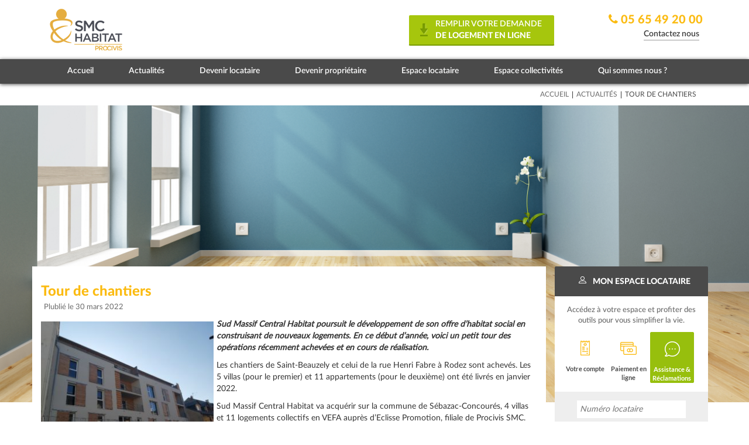

--- FILE ---
content_type: text/html; charset=UTF-8
request_url: https://www.smchabitat.fr/tour-de-chantiers/
body_size: 20383
content:

<!DOCTYPE html>
<html lang="fr">
  <head lang="fr-FR">
	<meta http-equiv="X-UA-Compatible" content="IE=edge" />
	<meta name='viewport' content='width=device-width, initial-scale=1, maximum-scale=1, user-scalable=no' /> 
	<meta charset="UTF-8">
        
        
    <!-- <link rel="apple-touch-icon" sizes="57x57" href="/ico/apple-icon-57x57.png">
	<link rel="apple-touch-icon" sizes="60x60" href="/ico/apple-icon-60x60.png">
	<link rel="apple-touch-icon" sizes="72x72" href="/ico/apple-icon-72x72.png">
	<link rel="apple-touch-icon" sizes="76x76" href="/ico/apple-icon-76x76.png">
	<link rel="apple-touch-icon" sizes="114x114" href="/ico/apple-icon-114x114.png">
	<link rel="apple-touch-icon" sizes="120x120" href="/ico/apple-icon-120x120.png">
	<link rel="apple-touch-icon" sizes="144x144" href="/ico/apple-icon-144x144.png">
	<link rel="apple-touch-icon" sizes="152x152" href="/ico/apple-icon-152x152.png">
	<link rel="apple-touch-icon" sizes="180x180" href="/ico/apple-icon-180x180.png">
	<link rel="icon" type="image/png" sizes="192x192"  href="/ico/android-icon-192x192.png">
	<link rel="icon" type="image/png" sizes="32x32" href="/ico/favicon-32x32.png">
	<link rel="icon" type="image/png" sizes="96x96" href="/ico/favicon-96x96.png">
	<link rel="icon" type="image/png" sizes="16x16" href="/ico/favicon-16x16.png">
	<link rel="manifest" href="/ico/manifest.json">
	<meta name="msapplication-TileColor" content="#ffffff">
	<meta name="msapplication-TileImage" content="/ico/ms-icon-144x144.png">
	<meta name="theme-color" content="#ffffff">-->
	
    <link rel="stylesheet" href="https://www.smchabitat.fr/wp-content/themes/bms-theme/font-awesome-4.6.3/css/font-awesome.min.css">
    <link href="https://fonts.googleapis.com/css?family=Merriweather:400,700,900" rel="stylesheet">
    <link href="https://fonts.googleapis.com/css?family=Open+Sans:400,600,700" rel="stylesheet">
        
	<link href="https://www.smchabitat.fr/wp-content/themes/bms-theme/css/lightbox.css" rel="stylesheet">
<script data-cookieconsent="ignore">
	window.dataLayer = window.dataLayer || [];
	function gtag() {
		dataLayer.push(arguments);
	}
	gtag("consent", "default", {
		ad_user_data: "denied",
		ad_personalization: "denied",
		ad_storage: "denied",
		analytics_storage: "denied",
		functionality_storage: "denied",
		personalization_storage: "denied",
		security_storage: "granted",
		wait_for_update: 500,
	});
	gtag("set", "ads_data_redaction", true);
	</script>
<script data-cookieconsent="ignore">
		(function (w, d, s, l, i) {
		w[l] = w[l] || []; w[l].push({'gtm.start':new Date().getTime(), event: 'gtm.js'});
		var f = d.getElementsByTagName(s)[0],  j = d.createElement(s), dl = l !== 'dataLayer' ? '&l=' + l : '';
		j.async = true; j.src = 'https://www.googletagmanager.com/gtm.js?id=' + i + dl;
		f.parentNode.insertBefore(j, f);})(
		window,
		document,
		'script',
		'dataLayer',
		'GTM-5GJRRQGT'
	);
</script>
<script type="text/javascript"
		id="Cookiebot"
		src="https://consent.cookiebot.com/uc.js"
		data-cbid="b960c198-077a-4b2c-af94-830238f9c8d3"
						data-culture="FR"
				data-blockingmode="auto"
	></script>
<meta name='robots' content='index, follow, max-image-preview:large, max-snippet:-1, max-video-preview:-1' />

	<!-- This site is optimized with the Yoast SEO plugin v21.2 - https://yoast.com/wordpress/plugins/seo/ -->
	<title>Tour de chantiers - SMC Habitat</title>
	<link rel="canonical" href="https://www.smchabitat.fr/tour-de-chantiers/" />
	<meta property="og:locale" content="fr_FR" />
	<meta property="og:type" content="article" />
	<meta property="og:title" content="Tour de chantiers - SMC Habitat" />
	<meta property="og:description" content="Sud Massif Central Habitat poursuit le développement de son offre d’habitat social en construisant de nouveaux logements. En ce début d’année, voici un petit tour des opérations récemment achevées et en cours de réalisation. Les chantiers de Saint-Beauzely et celui de la rue Henri Fabre à Rodez sont achevés. Les 5 villas (pour le premier) [&hellip;]" />
	<meta property="og:url" content="https://www.smchabitat.fr/tour-de-chantiers/" />
	<meta property="og:site_name" content="SMC Habitat" />
	<meta property="article:published_time" content="2022-03-30T11:47:56+00:00" />
	<meta property="article:modified_time" content="2022-03-30T12:13:58+00:00" />
	<meta property="og:image" content="https://www.smchabitat.fr/wp-content/uploads/2022/03/Rue-Henri-Fabre-Rodez.jpg" />
	<meta property="og:image:width" content="2016" />
	<meta property="og:image:height" content="1512" />
	<meta property="og:image:type" content="image/jpeg" />
	<meta name="author" content="999999" />
	<meta name="twitter:card" content="summary_large_image" />
	<meta name="twitter:label1" content="Écrit par" />
	<meta name="twitter:data1" content="999999" />
	<meta name="twitter:label2" content="Durée de lecture estimée" />
	<meta name="twitter:data2" content="1 minute" />
	<script type="application/ld+json" class="yoast-schema-graph">{"@context":"https://schema.org","@graph":[{"@type":"WebPage","@id":"https://www.smchabitat.fr/tour-de-chantiers/","url":"https://www.smchabitat.fr/tour-de-chantiers/","name":"Tour de chantiers - SMC Habitat","isPartOf":{"@id":"https://www.smchabitat.fr/#website"},"primaryImageOfPage":{"@id":"https://www.smchabitat.fr/tour-de-chantiers/#primaryimage"},"image":{"@id":"https://www.smchabitat.fr/tour-de-chantiers/#primaryimage"},"thumbnailUrl":"https://www.smchabitat.fr/wp-content/uploads/2022/03/Rue-Henri-Fabre-Rodez.jpg","datePublished":"2022-03-30T11:47:56+00:00","dateModified":"2022-03-30T12:13:58+00:00","author":{"@id":"https://www.smchabitat.fr/#/schema/person/4733aea1b4eb86c62a70957b8e6fd9fa"},"breadcrumb":{"@id":"https://www.smchabitat.fr/tour-de-chantiers/#breadcrumb"},"inLanguage":"fr-FR","potentialAction":[{"@type":"ReadAction","target":["https://www.smchabitat.fr/tour-de-chantiers/"]}]},{"@type":"ImageObject","inLanguage":"fr-FR","@id":"https://www.smchabitat.fr/tour-de-chantiers/#primaryimage","url":"https://www.smchabitat.fr/wp-content/uploads/2022/03/Rue-Henri-Fabre-Rodez.jpg","contentUrl":"https://www.smchabitat.fr/wp-content/uploads/2022/03/Rue-Henri-Fabre-Rodez.jpg","width":2016,"height":1512},{"@type":"BreadcrumbList","@id":"https://www.smchabitat.fr/tour-de-chantiers/#breadcrumb","itemListElement":[{"@type":"ListItem","position":1,"name":"Accueil","item":"https://www.smchabitat.fr/"},{"@type":"ListItem","position":2,"name":"Tour de chantiers"}]},{"@type":"WebSite","@id":"https://www.smchabitat.fr/#website","url":"https://www.smchabitat.fr/","name":"SMC Habitat","description":"Rechercher un logement en Aveyron","potentialAction":[{"@type":"SearchAction","target":{"@type":"EntryPoint","urlTemplate":"https://www.smchabitat.fr/?s={search_term_string}"},"query-input":"required name=search_term_string"}],"inLanguage":"fr-FR"},{"@type":"Person","@id":"https://www.smchabitat.fr/#/schema/person/4733aea1b4eb86c62a70957b8e6fd9fa","name":"999999","image":{"@type":"ImageObject","inLanguage":"fr-FR","@id":"https://www.smchabitat.fr/#/schema/person/image/","url":"https://secure.gravatar.com/avatar/a6727daa5845d521c7264fef69681938?s=96&d=mm&r=g","contentUrl":"https://secure.gravatar.com/avatar/a6727daa5845d521c7264fef69681938?s=96&d=mm&r=g","caption":"999999"},"url":"https://www.smchabitat.fr/author/999999/"}]}</script>
	<!-- / Yoast SEO plugin. -->


<link rel='dns-prefetch' href='//ajax.googleapis.com' />
<link rel='dns-prefetch' href='//code.jquery.com' />
<link rel="alternate" type="application/rss+xml" title="SMC Habitat &raquo; Tour de chantiers Flux des commentaires" href="https://www.smchabitat.fr/tour-de-chantiers/feed/" />
<script type="text/javascript">
window._wpemojiSettings = {"baseUrl":"https:\/\/s.w.org\/images\/core\/emoji\/14.0.0\/72x72\/","ext":".png","svgUrl":"https:\/\/s.w.org\/images\/core\/emoji\/14.0.0\/svg\/","svgExt":".svg","source":{"concatemoji":"https:\/\/www.smchabitat.fr\/wp-includes\/js\/wp-emoji-release.min.js?ver=6.3.1"}};
/*! This file is auto-generated */
!function(i,n){var o,s,e;function c(e){try{var t={supportTests:e,timestamp:(new Date).valueOf()};sessionStorage.setItem(o,JSON.stringify(t))}catch(e){}}function p(e,t,n){e.clearRect(0,0,e.canvas.width,e.canvas.height),e.fillText(t,0,0);var t=new Uint32Array(e.getImageData(0,0,e.canvas.width,e.canvas.height).data),r=(e.clearRect(0,0,e.canvas.width,e.canvas.height),e.fillText(n,0,0),new Uint32Array(e.getImageData(0,0,e.canvas.width,e.canvas.height).data));return t.every(function(e,t){return e===r[t]})}function u(e,t,n){switch(t){case"flag":return n(e,"\ud83c\udff3\ufe0f\u200d\u26a7\ufe0f","\ud83c\udff3\ufe0f\u200b\u26a7\ufe0f")?!1:!n(e,"\ud83c\uddfa\ud83c\uddf3","\ud83c\uddfa\u200b\ud83c\uddf3")&&!n(e,"\ud83c\udff4\udb40\udc67\udb40\udc62\udb40\udc65\udb40\udc6e\udb40\udc67\udb40\udc7f","\ud83c\udff4\u200b\udb40\udc67\u200b\udb40\udc62\u200b\udb40\udc65\u200b\udb40\udc6e\u200b\udb40\udc67\u200b\udb40\udc7f");case"emoji":return!n(e,"\ud83e\udef1\ud83c\udffb\u200d\ud83e\udef2\ud83c\udfff","\ud83e\udef1\ud83c\udffb\u200b\ud83e\udef2\ud83c\udfff")}return!1}function f(e,t,n){var r="undefined"!=typeof WorkerGlobalScope&&self instanceof WorkerGlobalScope?new OffscreenCanvas(300,150):i.createElement("canvas"),a=r.getContext("2d",{willReadFrequently:!0}),o=(a.textBaseline="top",a.font="600 32px Arial",{});return e.forEach(function(e){o[e]=t(a,e,n)}),o}function t(e){var t=i.createElement("script");t.src=e,t.defer=!0,i.head.appendChild(t)}"undefined"!=typeof Promise&&(o="wpEmojiSettingsSupports",s=["flag","emoji"],n.supports={everything:!0,everythingExceptFlag:!0},e=new Promise(function(e){i.addEventListener("DOMContentLoaded",e,{once:!0})}),new Promise(function(t){var n=function(){try{var e=JSON.parse(sessionStorage.getItem(o));if("object"==typeof e&&"number"==typeof e.timestamp&&(new Date).valueOf()<e.timestamp+604800&&"object"==typeof e.supportTests)return e.supportTests}catch(e){}return null}();if(!n){if("undefined"!=typeof Worker&&"undefined"!=typeof OffscreenCanvas&&"undefined"!=typeof URL&&URL.createObjectURL&&"undefined"!=typeof Blob)try{var e="postMessage("+f.toString()+"("+[JSON.stringify(s),u.toString(),p.toString()].join(",")+"));",r=new Blob([e],{type:"text/javascript"}),a=new Worker(URL.createObjectURL(r),{name:"wpTestEmojiSupports"});return void(a.onmessage=function(e){c(n=e.data),a.terminate(),t(n)})}catch(e){}c(n=f(s,u,p))}t(n)}).then(function(e){for(var t in e)n.supports[t]=e[t],n.supports.everything=n.supports.everything&&n.supports[t],"flag"!==t&&(n.supports.everythingExceptFlag=n.supports.everythingExceptFlag&&n.supports[t]);n.supports.everythingExceptFlag=n.supports.everythingExceptFlag&&!n.supports.flag,n.DOMReady=!1,n.readyCallback=function(){n.DOMReady=!0}}).then(function(){return e}).then(function(){var e;n.supports.everything||(n.readyCallback(),(e=n.source||{}).concatemoji?t(e.concatemoji):e.wpemoji&&e.twemoji&&(t(e.twemoji),t(e.wpemoji)))}))}((window,document),window._wpemojiSettings);
</script>
<style type="text/css">
img.wp-smiley,
img.emoji {
	display: inline !important;
	border: none !important;
	box-shadow: none !important;
	height: 1em !important;
	width: 1em !important;
	margin: 0 0.07em !important;
	vertical-align: -0.1em !important;
	background: none !important;
	padding: 0 !important;
}
</style>
	<link rel='stylesheet' id='validate-engine-css-css' href='https://www.smchabitat.fr/wp-content/plugins/wysija-newsletters/css/validationEngine.jquery.css?ver=2.13' type='text/css' media='all' />
<style id='classic-theme-styles-inline-css' type='text/css'>
/*! This file is auto-generated */
.wp-block-button__link{color:#fff;background-color:#32373c;border-radius:9999px;box-shadow:none;text-decoration:none;padding:calc(.667em + 2px) calc(1.333em + 2px);font-size:1.125em}.wp-block-file__button{background:#32373c;color:#fff;text-decoration:none}
</style>
<link rel='stylesheet' id='bms-securite-css' href='https://www.smchabitat.fr/wp-content/plugins/bms-securite/public/css/bms-securite-public.css?ver=1.0.0' type='text/css' media='all' />
<link rel='stylesheet' id='contact-form-7-css' href='https://www.smchabitat.fr/wp-content/plugins/contact-form-7/includes/css/styles.css?ver=5.8' type='text/css' media='all' />
<link rel='stylesheet' id='jquery-ui-theme-css' href='https://ajax.googleapis.com/ajax/libs/jqueryui/1.11.4/themes/smoothness/jquery-ui.min.css?ver=1.11.4' type='text/css' media='all' />
<link rel='stylesheet' id='jquery-ui-timepicker-css' href='https://www.smchabitat.fr/wp-content/plugins/contact-form-7-datepicker/js/jquery-ui-timepicker/jquery-ui-timepicker-addon.min.css?ver=6.3.1' type='text/css' media='all' />
<link rel='stylesheet' id='qrs_style-css' href='https://www.smchabitat.fr/wp-content/plugins/quick-range-slider/quick-range-slider.css?ver=6.3.1' type='text/css' media='all' />
<link rel='stylesheet' id='qrs_custom-css' href='https://www.smchabitat.fr/wp-content/plugins/quick-range-slider/quick-range-custom.css?ver=6.3.1' type='text/css' media='all' />
<style id='responsive-menu-inline-css' type='text/css'>
/** This file is major component of this plugin so please don't try to edit here. */
#rmp_menu_trigger-117017 {
  width: 55px;
  height: 55px;
  position: fixed;
  top: 15px;
  border-radius: 5px;
  display: none;
  text-decoration: none;
  right: 5%;
  background: #000;
  transition: transform 0.5s, background-color 0.5s;
}
#rmp_menu_trigger-117017:hover, #rmp_menu_trigger-117017:focus {
  background: #000;
  text-decoration: unset;
}
#rmp_menu_trigger-117017.is-active {
  background: #000;
}
#rmp_menu_trigger-117017 .rmp-trigger-box {
  width: 25px;
  color: #fff;
}
#rmp_menu_trigger-117017 .rmp-trigger-icon-active, #rmp_menu_trigger-117017 .rmp-trigger-text-open {
  display: none;
}
#rmp_menu_trigger-117017.is-active .rmp-trigger-icon-active, #rmp_menu_trigger-117017.is-active .rmp-trigger-text-open {
  display: inline;
}
#rmp_menu_trigger-117017.is-active .rmp-trigger-icon-inactive, #rmp_menu_trigger-117017.is-active .rmp-trigger-text {
  display: none;
}
#rmp_menu_trigger-117017 .rmp-trigger-label {
  color: #fff;
  pointer-events: none;
  line-height: 13px;
  font-family: inherit;
  font-size: 14px;
  display: inline;
  text-transform: inherit;
}
#rmp_menu_trigger-117017 .rmp-trigger-label.rmp-trigger-label-top {
  display: block;
  margin-bottom: 12px;
}
#rmp_menu_trigger-117017 .rmp-trigger-label.rmp-trigger-label-bottom {
  display: block;
  margin-top: 12px;
}
#rmp_menu_trigger-117017 .responsive-menu-pro-inner {
  display: block;
}
#rmp_menu_trigger-117017 .responsive-menu-pro-inner, #rmp_menu_trigger-117017 .responsive-menu-pro-inner::before, #rmp_menu_trigger-117017 .responsive-menu-pro-inner::after {
  width: 25px;
  height: 3px;
  background-color: #fff;
  border-radius: 4px;
  position: absolute;
}
#rmp_menu_trigger-117017.is-active .responsive-menu-pro-inner, #rmp_menu_trigger-117017.is-active .responsive-menu-pro-inner::before, #rmp_menu_trigger-117017.is-active .responsive-menu-pro-inner::after {
  background-color: #fff;
}
#rmp_menu_trigger-117017:hover .responsive-menu-pro-inner, #rmp_menu_trigger-117017:hover .responsive-menu-pro-inner::before, #rmp_menu_trigger-117017:hover .responsive-menu-pro-inner::after {
  background-color: #fff;
}
#rmp_menu_trigger-117017 .responsive-menu-pro-inner::before {
  top: 10px;
}
#rmp_menu_trigger-117017 .responsive-menu-pro-inner::after {
  bottom: 10px;
}
#rmp_menu_trigger-117017.is-active .responsive-menu-pro-inner::after {
  bottom: 0;
}
/* Hamburger menu styling */
@media screen and (max-width: 992px) {
  /** Menu Title Style */
  /** Menu Additional Content Style */
  #rmp_menu_trigger-117017 {
    display: block;
  }
  #rmp-container-117017 {
    position: fixed;
    top: 0;
    margin: 0;
    transition: transform 0.5s;
    overflow: auto;
    display: block;
    width: 75%;
    background-color: #212121;
    background-image: url("");
    height: 100%;
    left: 0;
    padding-top: 0px;
    padding-left: 0px;
    padding-bottom: 0px;
    padding-right: 0px;
  }
  #rmp-menu-wrap-117017 {
    padding-top: 0px;
    padding-left: 0px;
    padding-bottom: 0px;
    padding-right: 0px;
    background-color: #212121;
  }
  #rmp-menu-wrap-117017 .rmp-menu, #rmp-menu-wrap-117017 .rmp-submenu {
    width: 100%;
    box-sizing: border-box;
    margin: 0;
    padding: 0;
  }
  #rmp-menu-wrap-117017 .rmp-submenu-depth-1 .rmp-menu-item-link {
    padding-left: 10%;
  }
  #rmp-menu-wrap-117017 .rmp-submenu-depth-2 .rmp-menu-item-link {
    padding-left: 15%;
  }
  #rmp-menu-wrap-117017 .rmp-submenu-depth-3 .rmp-menu-item-link {
    padding-left: 20%;
  }
  #rmp-menu-wrap-117017 .rmp-submenu-depth-4 .rmp-menu-item-link {
    padding-left: 25%;
  }
  #rmp-menu-wrap-117017 .rmp-submenu.rmp-submenu-open {
    display: block;
  }
  #rmp-menu-wrap-117017 .rmp-menu-item {
    width: 100%;
    list-style: none;
    margin: 0;
  }
  #rmp-menu-wrap-117017 .rmp-menu-item-link {
    height: 40px;
    line-height: 40px;
    font-size: 13px;
    border-bottom: 1px solid #212121;
    font-family: inherit;
    color: #fff;
    text-align: left;
    background-color: #212121;
    font-weight: normal;
    letter-spacing: 0px;
    display: block;
    box-sizing: border-box;
    width: 100%;
    text-decoration: none;
    position: relative;
    overflow: hidden;
    transition: background-color 0.5s, border-color 0.5s, 0.5s;
    padding: 0 5%;
    padding-right: 50px;
  }
  #rmp-menu-wrap-117017 .rmp-menu-item-link:after, #rmp-menu-wrap-117017 .rmp-menu-item-link:before {
    display: none;
  }
  #rmp-menu-wrap-117017 .rmp-menu-item-link:hover {
    color: #fff;
    border-color: #212121;
    background-color: #3f3f3f;
  }
  #rmp-menu-wrap-117017 .rmp-menu-item-link:focus {
    outline: none;
    border-color: unset;
    box-shadow: unset;
  }
  #rmp-menu-wrap-117017 .rmp-menu-item-link .rmp-font-icon {
    height: 40px;
    line-height: 40px;
    margin-right: 10px;
    font-size: 13px;
  }
  #rmp-menu-wrap-117017 .rmp-menu-current-item .rmp-menu-item-link {
    color: #fff;
    border-color: #212121;
    background-color: #212121;
  }
  #rmp-menu-wrap-117017 .rmp-menu-current-item .rmp-menu-item-link:hover {
    color: #fff;
    border-color: #3f3f3f;
    background-color: #3f3f3f;
  }
  #rmp-menu-wrap-117017 .rmp-menu-subarrow {
    position: absolute;
    top: 0;
    bottom: 0;
    text-align: center;
    overflow: hidden;
    background-size: cover;
    overflow: hidden;
    right: 0;
    border-left-style: solid;
    border-left-color: #212121;
    border-left-width: 1px;
    height: 40px;
    width: 40px;
    color: #fff;
    background-color: #212121;
  }
  #rmp-menu-wrap-117017 .rmp-menu-subarrow:hover {
    color: #fff;
    border-color: #3f3f3f;
    background-color: #3f3f3f;
  }
  #rmp-menu-wrap-117017 .rmp-menu-subarrow .rmp-font-icon {
    margin-right: unset;
  }
  #rmp-menu-wrap-117017 .rmp-menu-subarrow * {
    vertical-align: middle;
    line-height: 40px;
  }
  #rmp-menu-wrap-117017 .rmp-menu-subarrow-active {
    display: block;
    background-size: cover;
    color: #fff;
    border-color: #212121;
    background-color: #212121;
  }
  #rmp-menu-wrap-117017 .rmp-menu-subarrow-active:hover {
    color: #fff;
    border-color: #3f3f3f;
    background-color: #3f3f3f;
  }
  #rmp-menu-wrap-117017 .rmp-submenu {
    display: none;
  }
  #rmp-menu-wrap-117017 .rmp-submenu .rmp-menu-item-link {
    height: 40px;
    line-height: 40px;
    letter-spacing: 0px;
    font-size: 13px;
    border-bottom: 1px solid #212121;
    font-family: inherit;
    font-weight: normal;
    color: #fff;
    text-align: left;
    background-color: #212121;
  }
  #rmp-menu-wrap-117017 .rmp-submenu .rmp-menu-item-link:hover {
    color: #fff;
    border-color: #212121;
    background-color: #3f3f3f;
  }
  #rmp-menu-wrap-117017 .rmp-submenu .rmp-menu-current-item .rmp-menu-item-link {
    color: #fff;
    border-color: #212121;
    background-color: #212121;
  }
  #rmp-menu-wrap-117017 .rmp-submenu .rmp-menu-current-item .rmp-menu-item-link:hover {
    color: #fff;
    border-color: #3f3f3f;
    background-color: #3f3f3f;
  }
  #rmp-menu-wrap-117017 .rmp-submenu .rmp-menu-subarrow {
    right: 0;
    border-right: unset;
    border-left-style: solid;
    border-left-color: #212121;
    border-left-width: 1px;
    height: 40px;
    line-height: 40px;
    width: 40px;
    color: #fff;
    background-color: #212121;
  }
  #rmp-menu-wrap-117017 .rmp-submenu .rmp-menu-subarrow:hover {
    color: #fff;
    border-color: #3f3f3f;
    background-color: #3f3f3f;
  }
  #rmp-menu-wrap-117017 .rmp-submenu .rmp-menu-subarrow-active {
    color: #fff;
    border-color: #212121;
    background-color: #212121;
  }
  #rmp-menu-wrap-117017 .rmp-submenu .rmp-menu-subarrow-active:hover {
    color: #fff;
    border-color: #3f3f3f;
    background-color: #3f3f3f;
  }
  #rmp-menu-wrap-117017 .rmp-menu-item-description {
    margin: 0;
    padding: 5px 5%;
    opacity: 0.8;
    color: #fff;
  }
  #rmp-search-box-117017 {
    display: block;
    padding-top: 0px;
    padding-left: 5%;
    padding-bottom: 0px;
    padding-right: 5%;
  }
  #rmp-search-box-117017 .rmp-search-form {
    margin: 0;
  }
  #rmp-search-box-117017 .rmp-search-box {
    background: #fff;
    border: 1px solid #dadada;
    color: #333;
    width: 100%;
    padding: 0 5%;
    border-radius: 30px;
    height: 45px;
    -webkit-appearance: none;
  }
  #rmp-search-box-117017 .rmp-search-box::placeholder {
    color: #C7C7CD;
  }
  #rmp-search-box-117017 .rmp-search-box:focus {
    background-color: #fff;
    outline: 2px solid #dadada;
    color: #333;
  }
  #rmp-menu-title-117017 {
    background-color: #acc4da;
    color: #fff;
    text-align: left;
    font-size: 13px;
    padding-top: 10%;
    padding-left: 5%;
    padding-bottom: 0%;
    padding-right: 5%;
    font-weight: 400;
    transition: background-color 0.5s, border-color 0.5s, color 0.5s;
  }
  #rmp-menu-title-117017:hover {
    background-color: #212121;
    color: #fff;
  }
  #rmp-menu-title-117017 > .rmp-menu-title-link {
    color: #fff;
    width: 100%;
    background-color: unset;
    text-decoration: none;
  }
  #rmp-menu-title-117017 > .rmp-menu-title-link:hover {
    color: #fff;
  }
  #rmp-menu-title-117017 .rmp-font-icon {
    font-size: 13px;
  }
  #rmp-menu-additional-content-117017 {
    padding-top: 0px;
    padding-left: 5%;
    padding-bottom: 0px;
    padding-right: 5%;
    color: #fff;
    text-align: center;
    font-size: 16px;
  }
}
/**
This file contents common styling of menus.
*/
.rmp-container {
  display: none;
  visibility: visible;
  padding: 0px 0px 0px 0px;
  z-index: 99998;
  transition: all 0.3s;
  /** Scrolling bar in menu setting box **/
}
.rmp-container.rmp-fade-top, .rmp-container.rmp-fade-left, .rmp-container.rmp-fade-right, .rmp-container.rmp-fade-bottom {
  display: none;
}
.rmp-container.rmp-slide-left, .rmp-container.rmp-push-left {
  transform: translateX(-100%);
  -ms-transform: translateX(-100%);
  -webkit-transform: translateX(-100%);
  -moz-transform: translateX(-100%);
}
.rmp-container.rmp-slide-left.rmp-menu-open, .rmp-container.rmp-push-left.rmp-menu-open {
  transform: translateX(0);
  -ms-transform: translateX(0);
  -webkit-transform: translateX(0);
  -moz-transform: translateX(0);
}
.rmp-container.rmp-slide-right, .rmp-container.rmp-push-right {
  transform: translateX(100%);
  -ms-transform: translateX(100%);
  -webkit-transform: translateX(100%);
  -moz-transform: translateX(100%);
}
.rmp-container.rmp-slide-right.rmp-menu-open, .rmp-container.rmp-push-right.rmp-menu-open {
  transform: translateX(0);
  -ms-transform: translateX(0);
  -webkit-transform: translateX(0);
  -moz-transform: translateX(0);
}
.rmp-container.rmp-slide-top, .rmp-container.rmp-push-top {
  transform: translateY(-100%);
  -ms-transform: translateY(-100%);
  -webkit-transform: translateY(-100%);
  -moz-transform: translateY(-100%);
}
.rmp-container.rmp-slide-top.rmp-menu-open, .rmp-container.rmp-push-top.rmp-menu-open {
  transform: translateY(0);
  -ms-transform: translateY(0);
  -webkit-transform: translateY(0);
  -moz-transform: translateY(0);
}
.rmp-container.rmp-slide-bottom, .rmp-container.rmp-push-bottom {
  transform: translateY(100%);
  -ms-transform: translateY(100%);
  -webkit-transform: translateY(100%);
  -moz-transform: translateY(100%);
}
.rmp-container.rmp-slide-bottom.rmp-menu-open, .rmp-container.rmp-push-bottom.rmp-menu-open {
  transform: translateX(0);
  -ms-transform: translateX(0);
  -webkit-transform: translateX(0);
  -moz-transform: translateX(0);
}
.rmp-container::-webkit-scrollbar {
  width: 0px;
}
.rmp-container ::-webkit-scrollbar-track {
  box-shadow: inset 0 0 5px transparent;
}
.rmp-container ::-webkit-scrollbar-thumb {
  background: transparent;
}
.rmp-container ::-webkit-scrollbar-thumb:hover {
  background: transparent;
}
.rmp-container .rmp-menu-wrap .rmp-menu {
  transition: none;
  border-radius: 0;
  box-shadow: none;
  background: none;
  border: 0;
  bottom: auto;
  box-sizing: border-box;
  clip: auto;
  color: #666;
  display: block;
  float: none;
  font-family: inherit;
  font-size: 14px;
  height: auto;
  left: auto;
  line-height: 1.7;
  list-style-type: none;
  margin: 0;
  min-height: auto;
  max-height: none;
  opacity: 1;
  outline: none;
  overflow: visible;
  padding: 0;
  position: relative;
  pointer-events: auto;
  right: auto;
  text-align: left;
  text-decoration: none;
  text-indent: 0;
  text-transform: none;
  transform: none;
  top: auto;
  visibility: inherit;
  width: auto;
  word-wrap: break-word;
  white-space: normal;
}
.rmp-container .rmp-menu-additional-content {
  display: block;
  word-break: break-word;
}
.rmp-container .rmp-menu-title {
  display: flex;
  flex-direction: column;
}
.rmp-container .rmp-menu-title .rmp-menu-title-image {
  max-width: 100%;
  margin-bottom: 15px;
  display: block;
  margin: auto;
  margin-bottom: 15px;
}
button.rmp_menu_trigger {
  z-index: 999999;
  overflow: hidden;
  outline: none;
  border: 0;
  display: none;
  margin: 0;
  transition: transform 0.5s, background-color 0.5s;
  padding: 0;
}
button.rmp_menu_trigger .responsive-menu-pro-inner::before, button.rmp_menu_trigger .responsive-menu-pro-inner::after {
  content: "";
  display: block;
}
button.rmp_menu_trigger .responsive-menu-pro-inner::before {
  top: 10px;
}
button.rmp_menu_trigger .responsive-menu-pro-inner::after {
  bottom: 10px;
}
button.rmp_menu_trigger .rmp-trigger-box {
  width: 40px;
  display: inline-block;
  position: relative;
  pointer-events: none;
  vertical-align: super;
}
.admin-bar .rmp-container, .admin-bar .rmp_menu_trigger {
  margin-top: 32px !important;
}
@media screen and (max-width: 782px) {
  .admin-bar .rmp-container, .admin-bar .rmp_menu_trigger {
    margin-top: 46px !important;
  }
}
/*  Menu Trigger Boring Animation */
.rmp-menu-trigger-boring .responsive-menu-pro-inner {
  transition-property: none;
}
.rmp-menu-trigger-boring .responsive-menu-pro-inner::after, .rmp-menu-trigger-boring .responsive-menu-pro-inner::before {
  transition-property: none;
}
.rmp-menu-trigger-boring.is-active .responsive-menu-pro-inner {
  transform: rotate(45deg);
}
.rmp-menu-trigger-boring.is-active .responsive-menu-pro-inner:before {
  top: 0;
  opacity: 0;
}
.rmp-menu-trigger-boring.is-active .responsive-menu-pro-inner:after {
  bottom: 0;
  transform: rotate(-90deg);
}

</style>
<link rel='stylesheet' id='dashicons-css' href='https://www.smchabitat.fr/wp-includes/css/dashicons.min.css?ver=6.3.1' type='text/css' media='all' />
<link rel='stylesheet' id='css_reset-css' href='https://www.smchabitat.fr/wp-content/themes/bms-theme/css/reset.css?ver=6.3.1' type='text/css' media='all' />
<link rel='stylesheet' id='css_bootstrap-css' href='https://www.smchabitat.fr/wp-content/themes/bms-theme/css/bootstrap.css?ver=6.3.1' type='text/css' media='all' />
<link rel='stylesheet' id='css_style-css' href='https://www.smchabitat.fr/wp-content/themes/bms-theme/style.css?ver=6.3.1' type='text/css' media='all' />
<link rel='stylesheet' id='css_bootstrap_theme-css' href='https://www.smchabitat.fr/wp-content/themes/bms-theme/css/bootstrap-theme.css?ver=6.3.1' type='text/css' media='all' />
<link rel='stylesheet' id='css_glyphicons-css' href='https://www.smchabitat.fr/wp-content/themes/bms-theme/css/bootstrap.icon-large.css?ver=6.3.1' type='text/css' media='all' />
<link rel='stylesheet' id='css_jquery_ui-css' href='//code.jquery.com/ui/1.11.4/themes/smoothness/jquery-ui.css?ver=6.3.1' type='text/css' media='all' />
<link rel='stylesheet' id='css_colorbox-css' href='https://www.smchabitat.fr/wp-content/themes/bms-theme/css/colorbox.css?ver=6.3.1' type='text/css' media='all' />
<link rel='stylesheet' id='autocomplete.css-css' href='https://www.smchabitat.fr/wp-content/themes/bms-theme/js/jquery.auto-complete.css?ver=6.3.1' type='text/css' media='all' />
<link rel='stylesheet' id='wp_mailjet_form_builder_widget-widget-front-styles-css' href='https://www.smchabitat.fr/wp-content/plugins/mailjet-for-wordpress/src/widgetformbuilder/css/front-widget.css?ver=5.5.1' type='text/css' media='all' />
<script type='text/javascript' src='https://www.smchabitat.fr/wp-includes/js/jquery/jquery.min.js?ver=3.7.0' id='jquery-core-js'></script>
<script type='text/javascript' src='https://www.smchabitat.fr/wp-includes/js/jquery/jquery-migrate.min.js?ver=3.4.1' id='jquery-migrate-js'></script>
<script type='text/javascript' src='https://www.smchabitat.fr/wp-content/plugins/bms-securite/public/js/bms-securite-public.js?ver=1.0.0' id='bms-securite-js'></script>
<script type='text/javascript' id='rmp_menu_scripts-js-extra'>
/* <![CDATA[ */
var rmp_menu = {"ajaxURL":"https:\/\/www.smchabitat.fr\/wp-admin\/admin-ajax.php","wp_nonce":"dcbdd21269","menu":[{"menu_theme":null,"theme_type":"default","theme_location_menu":"","submenu_submenu_arrow_width":"40","submenu_submenu_arrow_width_unit":"px","submenu_submenu_arrow_height":"40","submenu_submenu_arrow_height_unit":"px","submenu_arrow_position":"right","submenu_sub_arrow_background_colour":"#212121","submenu_sub_arrow_background_hover_colour":"#3f3f3f","submenu_sub_arrow_background_colour_active":"#212121","submenu_sub_arrow_background_hover_colour_active":"#3f3f3f","submenu_sub_arrow_border_width":"1","submenu_sub_arrow_border_width_unit":"px","submenu_sub_arrow_border_colour":"#212121","submenu_sub_arrow_border_hover_colour":"#3f3f3f","submenu_sub_arrow_border_colour_active":"#212121","submenu_sub_arrow_border_hover_colour_active":"#3f3f3f","submenu_sub_arrow_shape_colour":"#fff","submenu_sub_arrow_shape_hover_colour":"#fff","submenu_sub_arrow_shape_colour_active":"#fff","submenu_sub_arrow_shape_hover_colour_active":"#fff","use_header_bar":"off","header_bar_items_order":"{\"logo\":\"on\",\"title\":\"on\",\"search\":\"on\",\"html content\":\"on\"}","header_bar_title":"","header_bar_html_content":null,"header_bar_logo":"","header_bar_logo_link":"","header_bar_logo_width":null,"header_bar_logo_width_unit":"%","header_bar_logo_height":null,"header_bar_logo_height_unit":"px","header_bar_height":"80","header_bar_height_unit":"px","header_bar_padding":{"top":"0px","right":"5%","bottom":"0px","left":"5%"},"header_bar_font":"","header_bar_font_size":"14","header_bar_font_size_unit":"px","header_bar_text_color":"#ffffff","header_bar_background_color":"#ffffff","header_bar_breakpoint":"800","header_bar_position_type":"fixed","header_bar_adjust_page":null,"header_bar_scroll_enable":"off","header_bar_scroll_background_color":"#36bdf6","mobile_breakpoint":"600","tablet_breakpoint":"992","transition_speed":"0.5","sub_menu_speed":"0.2","show_menu_on_page_load":"","menu_disable_scrolling":"off","menu_overlay":"off","menu_overlay_colour":"rgba(0,0,0,0.7)","desktop_menu_width":"","desktop_menu_width_unit":"px","desktop_menu_positioning":"fixed","desktop_menu_side":"","desktop_menu_to_hide":"","use_current_theme_location":"off","mega_menu":{"225":"off","227":"off","229":"off","228":"off","226":"off"},"desktop_submenu_open_animation":"none","desktop_submenu_open_animation_speed":"100ms","desktop_submenu_open_on_click":"off","desktop_menu_hide_and_show":"off","menu_name":"Default Menu","menu_to_use":"menu-principal","different_menu_for_mobile":"off","menu_to_use_in_mobile":"main-menu","use_mobile_menu":"on","use_tablet_menu":"on","use_desktop_menu":null,"menu_display_on":"all-pages","menu_to_hide":"","submenu_descriptions_on":"","custom_walker":"","menu_background_colour":"#212121","menu_depth":"5","smooth_scroll_on":"off","smooth_scroll_speed":"500","menu_font_icons":[],"menu_links_height":"40","menu_links_height_unit":"px","menu_links_line_height":"40","menu_links_line_height_unit":"px","menu_depth_0":"5","menu_depth_0_unit":"%","menu_font_size":"13","menu_font_size_unit":"px","menu_font":"","menu_font_weight":"normal","menu_text_alignment":"left","menu_text_letter_spacing":"","menu_word_wrap":"off","menu_link_colour":"#fff","menu_link_hover_colour":"#fff","menu_current_link_colour":"#fff","menu_current_link_hover_colour":"#fff","menu_item_background_colour":"#212121","menu_item_background_hover_colour":"#3f3f3f","menu_current_item_background_colour":"#212121","menu_current_item_background_hover_colour":"#3f3f3f","menu_border_width":"1","menu_border_width_unit":"px","menu_item_border_colour":"#212121","menu_item_border_colour_hover":"#212121","menu_current_item_border_colour":"#212121","menu_current_item_border_hover_colour":"#3f3f3f","submenu_links_height":"40","submenu_links_height_unit":"px","submenu_links_line_height":"40","submenu_links_line_height_unit":"px","menu_depth_side":"left","menu_depth_1":"10","menu_depth_1_unit":"%","menu_depth_2":"15","menu_depth_2_unit":"%","menu_depth_3":"20","menu_depth_3_unit":"%","menu_depth_4":"25","menu_depth_4_unit":"%","submenu_item_background_colour":"#212121","submenu_item_background_hover_colour":"#3f3f3f","submenu_current_item_background_colour":"#212121","submenu_current_item_background_hover_colour":"#3f3f3f","submenu_border_width":"1","submenu_border_width_unit":"px","submenu_item_border_colour":"#212121","submenu_item_border_colour_hover":"#212121","submenu_current_item_border_colour":"#212121","submenu_current_item_border_hover_colour":"#3f3f3f","submenu_font_size":"13","submenu_font_size_unit":"px","submenu_font":"","submenu_font_weight":"normal","submenu_text_letter_spacing":"","submenu_text_alignment":"left","submenu_link_colour":"#fff","submenu_link_hover_colour":"#fff","submenu_current_link_colour":"#fff","submenu_current_link_hover_colour":"#fff","inactive_arrow_shape":"\u25bc","active_arrow_shape":"\u25b2","inactive_arrow_font_icon":"","active_arrow_font_icon":"","inactive_arrow_image":"","active_arrow_image":"","submenu_arrow_width":"40","submenu_arrow_width_unit":"px","submenu_arrow_height":"40","submenu_arrow_height_unit":"px","arrow_position":"right","menu_sub_arrow_shape_colour":"#fff","menu_sub_arrow_shape_hover_colour":"#fff","menu_sub_arrow_shape_colour_active":"#fff","menu_sub_arrow_shape_hover_colour_active":"#fff","menu_sub_arrow_border_width":"1","menu_sub_arrow_border_width_unit":"px","menu_sub_arrow_border_colour":"#212121","menu_sub_arrow_border_hover_colour":"#3f3f3f","menu_sub_arrow_border_colour_active":"#212121","menu_sub_arrow_border_hover_colour_active":"#3f3f3f","menu_sub_arrow_background_colour":"#212121","menu_sub_arrow_background_hover_colour":"#3f3f3f","menu_sub_arrow_background_colour_active":"#212121","menu_sub_arrow_background_hover_colour_active":"#3f3f3f","fade_submenus":"off","fade_submenus_side":"left","fade_submenus_delay":"100","fade_submenus_speed":"500","use_slide_effect":"off","slide_effect_back_to_text":"Back","accordion_animation":"off","auto_expand_all_submenus":"off","auto_expand_current_submenus":"off","menu_item_click_to_trigger_submenu":"off","button_width":"55","button_width_unit":"px","button_height":"55","button_height_unit":"px","button_background_colour":"#000","button_background_colour_hover":"#000","button_background_colour_active":"#000","toggle_button_border_radius":"5","button_transparent_background":"off","button_left_or_right":"right","button_position_type":"fixed","button_distance_from_side":"5","button_distance_from_side_unit":"%","button_top":"15","button_top_unit":"px","button_push_with_animation":"off","button_click_animation":"boring","button_line_margin":"5","button_line_margin_unit":"px","button_line_width":"25","button_line_width_unit":"px","button_line_height":"3","button_line_height_unit":"px","button_line_colour":"#fff","button_line_colour_hover":"#fff","button_line_colour_active":"#fff","button_font_icon":"","button_font_icon_when_clicked":"","button_image":"","button_image_when_clicked":"","button_title":"","button_title_open":null,"button_title_position":"left","menu_container_columns":"","button_font":"","button_font_size":"14","button_font_size_unit":"px","button_title_line_height":"13","button_title_line_height_unit":"px","button_text_colour":"#fff","button_trigger_type_click":"on","button_trigger_type_hover":"off","button_click_trigger":"#responsive-menu-button","items_order":{"title":"on","menu":"on","search":"on","additional content":"on"},"menu_title":null,"menu_title_link":"","menu_title_link_location":"_self","menu_title_image":"","menu_title_font_icon":"","menu_title_section_padding":{"top":"10%","right":"5%","bottom":"0%","left":"5%"},"menu_title_background_colour":"#acc4da","menu_title_background_hover_colour":"#212121","menu_title_font_size":"13","menu_title_font_size_unit":"px","menu_title_alignment":"left","menu_title_font_weight":"400","menu_title_font_family":"","menu_title_colour":"#fff","menu_title_hover_colour":"#fff","menu_title_image_width":null,"menu_title_image_width_unit":"%","menu_title_image_height":null,"menu_title_image_height_unit":"px","menu_additional_content":null,"menu_additional_section_padding":{"left":"5%","top":"0px","right":"5%","bottom":"0px"},"menu_additional_content_font_size":"16","menu_additional_content_font_size_unit":"px","menu_additional_content_alignment":"center","menu_additional_content_colour":"#fff","menu_search_box_text":"Search","menu_search_box_code":"","menu_search_section_padding":{"left":"5%","top":"0px","right":"5%","bottom":"0px"},"menu_search_box_height":"45","menu_search_box_height_unit":"px","menu_search_box_border_radius":"30","menu_search_box_text_colour":"#333","menu_search_box_background_colour":"#fff","menu_search_box_placeholder_colour":"#C7C7CD","menu_search_box_border_colour":"#dadada","menu_section_padding":{"top":"0px","right":"0px","bottom":"0px","left":"0px"},"menu_width":"75","menu_width_unit":"%","menu_maximum_width":"","menu_maximum_width_unit":"px","menu_minimum_width":"","menu_minimum_width_unit":"px","menu_auto_height":"off","menu_container_padding":{"top":"0px","right":"0px","bottom":"0px","left":"0px"},"menu_container_background_colour":"#212121","menu_background_image":"","animation_type":"slide","menu_appear_from":"left","animation_speed":"0.5","page_wrapper":"","menu_close_on_body_click":"off","menu_close_on_scroll":"off","menu_close_on_link_click":"off","enable_touch_gestures":"","active_arrow_font_icon_type":"font-awesome","active_arrow_image_alt":"","admin_theme":"light","breakpoint":"992","button_font_icon_type":"font-awesome","button_font_icon_when_clicked_type":"font-awesome","button_image_alt":"","button_image_alt_when_clicked":"","button_trigger_type":"click","custom_css":"","desktop_menu_options":"{}","excluded_pages":null,"external_files":"off","header_bar_logo_alt":"","hide_on_desktop":"off","hide_on_mobile":"off","inactive_arrow_font_icon_type":"font-awesome","inactive_arrow_image_alt":"","keyboard_shortcut_close_menu":"27,37","keyboard_shortcut_open_menu":"32,39","menu_adjust_for_wp_admin_bar":"off","menu_depth_5":"30","menu_depth_5_unit":"%","menu_title_font_icon_type":"font-awesome","menu_title_image_alt":"","minify_scripts":"off","mobile_only":"off","remove_bootstrap":"","remove_fontawesome":"","scripts_in_footer":"off","shortcode":"off","single_menu_font":"","single_menu_font_size":"14","single_menu_font_size_unit":"px","single_menu_height":"80","single_menu_height_unit":"px","single_menu_item_background_colour":"#ffffff","single_menu_item_background_colour_hover":"#ffffff","single_menu_item_link_colour":"#ffffff","single_menu_item_link_colour_hover":"#ffffff","single_menu_item_submenu_background_colour":"#ffffff","single_menu_item_submenu_background_colour_hover":"#ffffff","single_menu_item_submenu_link_colour":"#ffffff","single_menu_item_submenu_link_colour_hover":"#ffffff","single_menu_line_height":"80","single_menu_line_height_unit":"px","single_menu_submenu_font":"","single_menu_submenu_font_size":"12","single_menu_submenu_font_size_unit":"px","single_menu_submenu_height":"40","single_menu_submenu_height_unit":"px","single_menu_submenu_line_height":"40","single_menu_submenu_line_height_unit":"px","menu_title_padding":{"left":"5%","top":"0px","right":"5%","bottom":"0px"},"menu_id":117017,"active_toggle_contents":"\u25b2","inactive_toggle_contents":"\u25bc"}]};
/* ]]> */
</script>
<script type='text/javascript' src='https://www.smchabitat.fr/wp-content/plugins/responsive-menu/v4.0.0/assets/js/rmp-menu.js?ver=4.3.0' id='rmp_menu_scripts-js'></script>
<script type='text/javascript' src='https://www.smchabitat.fr/wp-content/themes/bms-theme/js/jquery.scrollTo.js?ver=6.3.1' id='js_scrollTo-js'></script>
<script type='text/javascript' src='https://www.smchabitat.fr/wp-content/themes/bms-theme/js/bootstrap.min.js?ver=6.3.1' id='js_bootstrap-js'></script>
<script type='text/javascript' src='https://www.smchabitat.fr/wp-content/themes/bms-theme/js/jquery.auto-complete.js?ver=6.3.1' id='autocomplete-js'></script>
<script type='text/javascript' src='https://www.smchabitat.fr/wp-content/themes/bms-theme/js/mysite.js?ver=6.3.1' id='mysite-js-js'></script>
<link rel="https://api.w.org/" href="https://www.smchabitat.fr/wp-json/" /><link rel="alternate" type="application/json" href="https://www.smchabitat.fr/wp-json/wp/v2/posts/100738" /><link rel="EditURI" type="application/rsd+xml" title="RSD" href="https://www.smchabitat.fr/xmlrpc.php?rsd" />
<meta name="generator" content="WordPress 6.3.1" />
<link rel='shortlink' href='https://www.smchabitat.fr/?p=100738' />
<link rel="alternate" type="application/json+oembed" href="https://www.smchabitat.fr/wp-json/oembed/1.0/embed?url=https%3A%2F%2Fwww.smchabitat.fr%2Ftour-de-chantiers%2F" />
<link rel="alternate" type="text/xml+oembed" href="https://www.smchabitat.fr/wp-json/oembed/1.0/embed?url=https%3A%2F%2Fwww.smchabitat.fr%2Ftour-de-chantiers%2F&#038;format=xml" />
<style>
		#category-posts-2-internal ul {padding: 0;}
#category-posts-2-internal .cat-post-item img {max-width: initial; max-height: initial; margin: initial;}
#category-posts-2-internal .cat-post-author {margin-bottom: 0;}
#category-posts-2-internal .cat-post-thumbnail {margin: 5px 10px 5px 0;}
#category-posts-2-internal .cat-post-item:before {content: ""; clear: both;}
#category-posts-2-internal .cat-post-excerpt-more {display: inline-block;}
#category-posts-2-internal .cat-post-item {list-style: none; margin: 3px 0 10px; padding: 3px 0;}
#category-posts-2-internal .cat-post-current .cat-post-title {font-weight: bold; text-transform: uppercase;}
#category-posts-2-internal [class*=cat-post-tax] {font-size: 0.85em;}
#category-posts-2-internal [class*=cat-post-tax] * {display:inline-block;}
#category-posts-2-internal .cat-post-item:after {content: ""; display: table;	clear: both;}
#category-posts-2-internal .cat-post-item .cat-post-title {overflow: hidden;text-overflow: ellipsis;white-space: initial;display: -webkit-box;-webkit-line-clamp: 2;-webkit-box-orient: vertical;padding-bottom: 0 !important;}
#category-posts-2-internal .cpwp-wrap-text p {display: inline;}
#category-posts-2-internal .cat-post-item .cpwp-wrap-text {overflow: hidden;text-overflow: ellipsis;white-space: initial;display: -webkit-box;-webkit-line-clamp: 4;-webkit-box-orient: vertical;padding-bottom: 0 !important;}
#category-posts-2-internal p.cpwp-excerpt-text {min-width: 120px;}
#category-posts-2-internal .cat-post-item:after {content: ""; display: table;	clear: both;}
#category-posts-2-internal .cat-post-thumbnail {display:block; float:left; margin:5px 10px 5px 0;}
#category-posts-2-internal .cat-post-crop {overflow:hidden;display:block;}
#category-posts-2-internal p {margin:5px 0 0 0}
#category-posts-2-internal li > div {margin:5px 0 0 0; clear:both;}
#category-posts-2-internal .dashicons {vertical-align:middle;}
</style>
		<script type="text/javascript">var ajaxurl = "https://www.smchabitat.fr/wp-admin/admin-ajax.php"</script><link rel="icon" href="https://www.smchabitat.fr/wp-content/uploads/2023/09/cropped-faviconsmch-32x32.png" sizes="32x32" />
<link rel="icon" href="https://www.smchabitat.fr/wp-content/uploads/2023/09/cropped-faviconsmch-192x192.png" sizes="192x192" />
<link rel="apple-touch-icon" href="https://www.smchabitat.fr/wp-content/uploads/2023/09/cropped-faviconsmch-180x180.png" />
<meta name="msapplication-TileImage" content="https://www.smchabitat.fr/wp-content/uploads/2023/09/cropped-faviconsmch-270x270.png" />
		<style type="text/css" id="wp-custom-css">
			.wt-cli-ckyes-footer-section {
    display: none;
} 
.footer_menu_3 {
	background-color: transparent;
}
.footer_menu_3 img {
	max-height: 100px;
  margin: 35px auto;
  display: block;
}		</style>
			
	  </head>
  
  <body class="post-template-default single single-post postid-100738 single-format-standard" >
	<div class="loader"></div>
	<!-- template de maintenance -->
				<script type="text/javascript">
				var maintenance = 0;
			</script>
			
	<!-- message information -->
		

        <header class="header">   
	         
            <div class="nav-bar">
                <div class="container">
                	<div class="row">
                	    <div class="col-lg-6 col-md-6 col-sm-6 col-xs-12 widget widget-logo">
	                    											<div class="textwidget"><a href="https://www.smchabitat.fr"><img src="/wp-content/themes/bms-theme/images/logo.png"></a></div>
										                    </div>
	                    <div class="col-lg-3 col-md-3 col-sm-3 col-xs-12 bloc_btn">
		                    <a href="/devenir-locataire/demande-de-logement/" class="mon_btn btn_bleu">
							<span class="picto_dll"></span>
							<p>Remplir votre demande<br><strong>de logement en ligne</strong></p></a>							 
	                    </div>
	                	<div class="col-lg-3 col-md-3 col-sm-3 col-xs-12 widget_contact">
	                		<div class="tel"><i class="fa fa-phone" aria-hidden="true"></i>05 65 49 20 00</div>
	                    	<span><a href="https://www.smchabitat.fr/contacts/" class="contact">Contactez nous</a></span>
	                    </div>
                            			</div>
                </div>
                
                <div class="container-full nav-menu">
                	<div class="container">
	                    <div class="col-lg-12 col-md-12 col-sm-12 col-xs-12 col-centered navigation">
		                    <div class="menu-menu-principal-container"><ul id="menu-menu-principal" class="menu"><li id="menu-item-10397" class="menu-item menu-item-type-post_type menu-item-object-page menu-item-home menu-item-10397"><a href="https://www.smchabitat.fr/">Accueil</a></li>
<li id="menu-item-10398" class="menu-item menu-item-type-taxonomy menu-item-object-category current-post-ancestor current-menu-parent current-post-parent menu-item-10398"><a href="https://www.smchabitat.fr/category/actualites/">Actualités</a></li>
<li id="menu-item-10399" class="menu-item menu-item-type-post_type menu-item-object-page menu-item-has-children menu-item-10399"><a href="https://www.smchabitat.fr/devenir-locataire/">Devenir locataire</a>
<ul class="sub-menu">
	<li id="menu-item-10401" class="menu-item menu-item-type-post_type menu-item-object-page menu-item-10401"><a href="https://www.smchabitat.fr/devenir-locataire/liste-logements-locatifs/">Liste des logements locatifs</a></li>
	<li id="menu-item-11719" class="menu-item menu-item-type-post_type menu-item-object-page menu-item-11719"><a href="https://www.smchabitat.fr/liste-logements-commune/">Liste des logements par commune</a></li>
	<li id="menu-item-10402" class="menu-item menu-item-type-post_type menu-item-object-page menu-item-10402"><a href="https://www.smchabitat.fr/devenir-locataire/questions-frequentes/">Questions fréquentes</a></li>
	<li id="menu-item-10400" class="menu-item menu-item-type-post_type menu-item-object-page menu-item-10400"><a href="https://www.smchabitat.fr/devenir-locataire/demande-de-logement/">Demande de logement</a></li>
	<li id="menu-item-10403" class="menu-item menu-item-type-post_type menu-item-object-page menu-item-10403"><a href="https://www.smchabitat.fr/devenir-locataire/reglementation/">Réglementation</a></li>
</ul>
</li>
<li id="menu-item-10405" class="menu-item menu-item-type-post_type menu-item-object-page menu-item-10405"><a href="https://www.smchabitat.fr/devenir-proprietaire/liste-logements-ventes/">Devenir propriétaire</a></li>
<li id="menu-item-10406" class="menu-item menu-item-type-post_type menu-item-object-page menu-item-has-children menu-item-10406"><a href="https://www.smchabitat.fr/espace-locataire/">Espace locataire</a>
<ul class="sub-menu">
	<li id="menu-item-10407" class="menu-item menu-item-type-post_type menu-item-object-page menu-item-10407"><a href="https://www.smchabitat.fr/espace-locataire/consulter-solde-de-compte/">Consulter le solde de votre compte</a></li>
	<li id="menu-item-10409" class="menu-item menu-item-type-post_type menu-item-object-page menu-item-10409"><a href="https://www.smchabitat.fr/espace-locataire/payez-loyer-ligne/">Payez votre loyer en ligne</a></li>
	<li id="menu-item-11712" class="menu-item menu-item-type-post_type menu-item-object-page menu-item-11712"><a href="https://www.smchabitat.fr/espace-locataire/selection/">Ma sélection</a></li>
	<li id="menu-item-10408" class="menu-item menu-item-type-post_type menu-item-object-page menu-item-10408"><a href="https://www.smchabitat.fr/espace-locataire/faites-une-reclamation/">Faites une réclamation</a></li>
	<li id="menu-item-10410" class="menu-item menu-item-type-post_type menu-item-object-page menu-item-10410"><a href="https://www.smchabitat.fr/espace-locataire/questions-frequentes-locataires/">Questions fréquentes des locataires</a></li>
</ul>
</li>
<li id="menu-item-10411" class="menu-item menu-item-type-post_type menu-item-object-page menu-item-10411"><a href="https://www.smchabitat.fr/espace-collectivites/">Espace collectivités</a></li>
<li id="menu-item-10412" class="menu-item menu-item-type-post_type menu-item-object-page menu-item-10412"><a href="https://www.smchabitat.fr/qui-sommes-nous/">Qui sommes nous ?</a></li>
</ul></div>	                    </div>
	            	</div>
            	</div>
            	
            </div>
        </header>
        
        <div class="container"><div class="col-lg-12 col-md-12 col-sm-12 col-xs-12"><ul id="breadcrumbs" class="breadcrumbs"><li class="item-home"><a class="bread-link bread-home" href="https://www.smchabitat.fr" title="Accueil">Accueil</a></li><li class="separator separator-home">  |  </li><li class="item-cat"><a href="https://www.smchabitat.fr/category/actualites/">Actualités</a></li><li class="separator">  |  </li><li class="item-current item-100738"><span class="bread-current bread-100738" title="Tour de chantiers">Tour de chantiers</span></li></ul></div></div>        
                        <div class="container-full section_bg" style="background: url(https://www.smchabitat.fr/wp-content/uploads/2019/03/Emptybluelivingroom-1.jpg) no-repeat; background-size: 100%;">
	

<!-- content -->
<div class="container single" id="page-content">
	<div class="row">
		<div class="col-lg-9 col-md-9 col-sm-8 col-xs-12 content-page">
											<h3 class="titre-fat">Tour de chantiers</h3><p class="date">Plublié le 30 mars 2022</p><img width="300" height="225" src="https://www.smchabitat.fr/wp-content/uploads/2022/03/Rue-Henri-Fabre-Rodez-300x225.jpg" class="img_single_post wp-post-image" alt="" decoding="async" fetchpriority="high" srcset="https://www.smchabitat.fr/wp-content/uploads/2022/03/Rue-Henri-Fabre-Rodez-300x225.jpg 300w, https://www.smchabitat.fr/wp-content/uploads/2022/03/Rue-Henri-Fabre-Rodez-1024x768.jpg 1024w, https://www.smchabitat.fr/wp-content/uploads/2022/03/Rue-Henri-Fabre-Rodez-768x576.jpg 768w, https://www.smchabitat.fr/wp-content/uploads/2022/03/Rue-Henri-Fabre-Rodez-600x450.jpg 600w, https://www.smchabitat.fr/wp-content/uploads/2022/03/Rue-Henri-Fabre-Rodez-1536x1152.jpg 1536w, https://www.smchabitat.fr/wp-content/uploads/2022/03/Rue-Henri-Fabre-Rodez-1000x750.jpg 1000w, https://www.smchabitat.fr/wp-content/uploads/2022/03/Rue-Henri-Fabre-Rodez.jpg 2016w" sizes="(max-width: 300px) 100vw, 300px" />
<p><strong><em>Sud Massif Central Habitat poursuit le développement de son offre d’habitat social en construisant de nouveaux logements. En ce début d’année, voici un petit tour des opérations récemment achevées et en cours de réalisation. </em></strong></p>
<p>Les chantiers de Saint-Beauzely et celui de la rue Henri Fabre à Rodez sont achevés. Les 5 villas (pour le premier) et 11 appartements (pour le deuxième) ont été livrés en janvier 2022.</p>
<p>Sud Massif Central Habitat va acquérir sur la commune de Sébazac-Concourés, 4 villas et 11 logements collectifs en VEFA auprès d’Eclisse Promotion, filiale de Procivis SMC. Pour information, la Vente en l’État Futur d&rsquo;Achèvement est un contrat par lequel l&rsquo;acheteur acquiert un bien immobilier à construire ou en cours de construction. Le vendeur (généralement un promoteur) s&rsquo;engage à lui livrer le bien dès que les travaux de construction sont achevés.                                                                  Le chantier confié avance normalement. La livraison des 4 villas T4 et de l’immeuble de 11 logements (du T2 au T4) est prévue au deuxième trimestre 2022.</p>
<p>La construction de 2 villas locatives sur la commune de Brasc suit son cours. La fin des travaux est prévue pour l’été 2022.</p>
<p>Les travaux des 10 villas des Cazes à Saint-Affrique se poursuivent. Les 6 villas proposées en accession sociale sont réservées. Les nouveaux propriétaires et les locataires devraient pouvoir emménager fin 2023/début 2024.</p>
<p>Sud Massif Central Habitat est également impliqué dans la construction d’un bâtiment d’EHPAD à Broquiès. Sa livraison est prévue en milieu d’année 2023. Cette partie neuve sera suivie par la réhabilitation du bâtiment actuel.</p>
			
						<div class="clear"></div>
			<hr>
			<a href="https://www.smchabitat.fr/category/actualites/" class="btn_blanc">> Retour aux résultats précédents</a>
			<hr>
			<h3 class="fat-titre"><i class="fa fa-search" aria-hidden="true"></i>Effectuer une recherche</h3>
			<div class="formulaire">
	<ul class="nav nav-tabs">
		<li class="active" id="onglet_location"><span
			id="affiche-form-location"><i class="fa fa-search" aria-hidden="true"></i>Locations</span>
		<!-- data-toggle="tab" -->
			<div class="arrow-down"></div></li>
		<li id="onglet_vente"><span id="affiche-form-vente">
				<!-- data-toggle="tab" --> <i class="fa fa-search"
				aria-hidden="true"></i>Ventes
		</span>
			<div class="arrow-down"></div></li>
	</ul>

	<div class="selection_type">
		<p style="display: inline-block">Type de logement</p>
		<select style="display: inline-block" id="type_logement">
			<option value="0" selected="selected">- Type de logement -</option>
			<option value="3">Parking</option>
			<option value="4">Locaux commerciaux</option>
			<option value="5">Garage</option>
			<option value="1">Maison individuelle</option>
			<option value="2">Appartement</option>
		</select>
	</div>

	<div class="tab-content">
		<div id="menu_location" class="tab-pane fade in active">

			<form method="get" id="search-location"
				action="https://www.smchabitat.fr/">
				<div class="blanc">
					<input type="hidden" name="type_logement" value="location"> <span class="moitie"> <label
						for="s">Lieu :</label>
						
					<input list="resultat_auto" class="ui-autocomplete-input" type="text" placeholder="Ville"
						value="" name="s" id="s" autocomplete="off">
					<datalist id="resultat_auto"></datalist>
					
					</span> <input type="hidden" value="location" name="type_bien"> <span
						class="moitie type_checkbox"> <label>Type : </label> <span
						class="liste_types"> <label><input name="type[]" type="checkbox"
								id="cbox1" value="T1"> T1</label> <label><input name="type[]"
								type="checkbox" id="cbox2" value="T2"> T2</label> <label><input
								name="type[]" type="checkbox" id="cbox3" value="T3"> T3</label>
							<label><input name="type[]" type="checkbox" id="cbox4" value="T4">
								T4</label> <label><input name="type[]" type="checkbox"
								id="cbox5" value="T5"> T5</label> <label><input name="type[]"
								type="checkbox" id="cbox6" value="T6+"> T6 et +</label>
					</span>
					</span> <span class="loyer"> <label>Loyer :</label>
			      	<div class="range">
    <input type="range" min="0" max="500" value="300" step="100" data-rangeslider>
    <div class="slideroutput"><span class="sliderleft">0</span>
        <span class="slidercenter"><output></output></span>
        <span class="sliderright">500</span></div><div style="clear: both;"></div></div>
    <script>
    jQuery(document).ready(function($){
        $(function() {
        var $document = $(document),selector = '[data-rangeslider]',$inputRange = $(selector);
        function valueOutput(element) {var value = element.value,output = element.parentNode.getElementsByTagName('output')[0];output.innerHTML = value;}
        for (var i = $inputRange.length - 1; i >= 0; i--) {valueOutput($inputRange[i]);};
        $document.on('change', selector, function(e) {valueOutput(e.target);});
        $inputRange.rangeslider({polyfill: false,});
        });
    });
    </script>			      	<input type="hidden" name="loyer" value="300">
					</span> <br> <span class="surface"> <label>Surface :</label>
			      	<div class="range">
    <input type="range" min="0" max="200" value="75" step="25" data-rangeslider>
    <div class="slideroutput"><span class="sliderleft">0</span>
        <span class="slidercenter"><output></output></span>
        <span class="sliderright">200</span></div><div style="clear: both;"></div></div>
    <script>
    jQuery(document).ready(function($){
        $(function() {
        var $document = $(document),selector = '[data-rangeslider]',$inputRange = $(selector);
        function valueOutput(element) {var value = element.value,output = element.parentNode.getElementsByTagName('output')[0];output.innerHTML = value;}
        for (var i = $inputRange.length - 1; i >= 0; i--) {valueOutput($inputRange[i]);};
        $document.on('change', selector, function(e) {valueOutput(e.target);});
        $inputRange.rangeslider({polyfill: false,});
        });
    });
    </script>			      	<input type="hidden" name="surface" value="75">
					</span> <span class="moitie"> <br> <label>Elargir la recherche dans
							un rayon de : </label>
					</span> <span class="moitie btn_radio"> <br> <label><input
							type="radio" name="rayon_recherche" value="10">10 km</label> <label><input
							type="radio" name="rayon_recherche" value="20">20 km</label> <label><input
							type="radio" name="rayon_recherche" value="30">30 km</label>
					</span>
				</div>

				<div class="gris">
					<span class="full"> <input type="checkbox" name="dispo_uniquement" id="dispo_uniquement"><label
						for="dispo_uniquement" class="pointer"> Logement disponible immédiatement
							uniquement</label><input type="submit" id="submit"
						value="Rechercher">
					</span>
				</div>

			</form>

		</div>

		<div id="menu_vente" class="tab-pane fade in active">
			<form method="get" id="search-vente"
				action="https://www.smchabitat.fr/">
				<div class="blanc">
					<input type="hidden" name="type_logement" value="vente"> <span class="moitie"> <label
						for="s">Lieu :</label>	
					<input list="resultat_auto" class="ui-autocomplete-input" type="text" placeholder="Ville"
						value="" name="s" id="s2" autocomplete="off">
					<datalist id="resultat_auto"></datalist>
					
					</span> <input type="hidden" value="vente" name="type_bien"> <span
						class="moitie type_checkbox"> <label>Type : </label> <span
						class="liste_types"> <label><input name="type[]" type="checkbox"
								id="cbox1" value="T1"> T1</label> <label><input name="type[]"
								type="checkbox" id="cbox2" value="T2"> T2</label> <label><input
								name="type[]" type="checkbox" id="cbox3" value="T3"> T3</label>
							<label><input name="type[]" type="checkbox" id="cbox4" value="T4">
								T4</label> <label><input name="type[]" type="checkbox"
								id="cbox5" value="T5"> T5</label> <label><input name="type[]"
								type="checkbox" id="cbox6" value="T6+"> T6 et +</label>
					</span>
					</span> <span class="loyer"> <label>Prix :</label>
			      	<div class="range">
    <input type="range" min="50000" max="170000" value="100000" step="30000" data-rangeslider>
    <div class="slideroutput"><span class="sliderleft">50000</span>
        <span class="slidercenter"><output></output></span>
        <span class="sliderright">170000</span></div><div style="clear: both;"></div></div>
    <script>
    jQuery(document).ready(function($){
        $(function() {
        var $document = $(document),selector = '[data-rangeslider]',$inputRange = $(selector);
        function valueOutput(element) {var value = element.value,output = element.parentNode.getElementsByTagName('output')[0];output.innerHTML = value;}
        for (var i = $inputRange.length - 1; i >= 0; i--) {valueOutput($inputRange[i]);};
        $document.on('change', selector, function(e) {valueOutput(e.target);});
        $inputRange.rangeslider({polyfill: false,});
        });
    });
    </script>			      	<input type="hidden" name="loyer" value="300">
					</span> <br> <span class="surface"> <label>Surface :</label>
			      	<div class="range">
    <input type="range" min="0" max="200" value="75" step="25" data-rangeslider>
    <div class="slideroutput"><span class="sliderleft">0</span>
        <span class="slidercenter"><output></output></span>
        <span class="sliderright">200</span></div><div style="clear: both;"></div></div>
    <script>
    jQuery(document).ready(function($){
        $(function() {
        var $document = $(document),selector = '[data-rangeslider]',$inputRange = $(selector);
        function valueOutput(element) {var value = element.value,output = element.parentNode.getElementsByTagName('output')[0];output.innerHTML = value;}
        for (var i = $inputRange.length - 1; i >= 0; i--) {valueOutput($inputRange[i]);};
        $document.on('change', selector, function(e) {valueOutput(e.target);});
        $inputRange.rangeslider({polyfill: false,});
        });
    });
    </script>			      	<input type="hidden" name="surface" value="75">
					</span> <span class="moitie"> <br> <label>Elargir la recherche dans
							un rayon de : </label>
					</span> <span class="moitie btn_radio"> <br> <label><input
							type="radio" name="rayon_recherche" value="10">10 km</label> <label><input
							type="radio" name="rayon_recherche" value="20">20 km</label> <label><input
							type="radio" name="rayon_recherche" value="30">30 km</label>
					</span>
				</div>

				<div class="gris">
					<span class="full"> <input type="checkbox" name="dispo_uniquement" id="dispo_uniquement"><label
						for="dispo_uniquement" class="pointer"> Logement disponible immédiatement
							uniquement</label><input type="submit" id="submit"
						value="Rechercher">
					</span>
				</div>

			</form>
		</div>
	</div>

</div>


		</div>
			
			
		<div class="col-lg-3 col-md-3 col-sm-4 col-xs-12 sidebar">
			
<div class="clear"></div>
	<div class="widget_text logged_on">
		<span class="titre-sidebar espace-loc" style="border-top-left-radius: 2px; border-top-right-radius: 2px;">Mon espace locataire</span>
		<div class="textwidget">
			<p style="text-align: center;">Accédez à votre espace et profiter des
				outils pour vous simplifier la vie.</p>

			<span class="pictos">
				<a href="https://www.smchabitat.fr/espace-locataire/consulter-solde-de-compte/">
					<!-- /wp-content/themes/bms-theme/images/picto_solde.png  -->
					<span>Votre compte</span>
				</a> 
				<a href="https://www.smchabitat.fr/espace-locataire/payez-loyer-ligne/">
					<!-- /wp-content/themes/bms-theme/images/picto_loyer.png -->
					<span>Paiement en ligne</span>
				</a>
				<a href="https://www.smchabitat.fr/espace-locataire/faites-une-reclamation/">
					<!-- /wp-content/themes/bms-theme/images/picto_assistance.jpg -->
					<span>Assistance & Réclamations</span>
				</a>
			</span>
		</div>
	</div>
	
<form name="loginform" id="loginform" action="https://www.smchabitat.fr/wp-login.php" method="post"><input type="hidden" name="auth-key" value="68c31bb15f"><p class="login-username">
				<label for="user_login">Identifiant ou adresse e-mail</label>
				<input type="text" name="log" placeholder="Numéro locataire" id="user_login" autocomplete="username" class="input" value="" size="20" />
			</p><p class="login-password">
				<label for="user_pass">Mot de passe</label>
				<input type="password" name="pwd" placeholder="Mot de passe" id="user_pass" autocomplete="current-password" spellcheck="false" class="input" value="" size="20" />
			</p><a href="/wp-login.php?action=lostpassword">Mot de passe oublié ?</a><br><p class="login-remember"><label><input name="rememberme" type="checkbox" id="rememberme" value="forever" /> Se souvenir de moi</label></p><p class="login-submit">
				<input type="submit" name="wp-submit" id="wp-submit" class="button button-primary" value="Se connecter" />
				<input type="hidden" name="redirect_to" value="https://www.smchabitat.fr/tour-de-chantiers/" />
			</p><div id="login_error">	<strong>Erreur&nbsp;:</strong> Il vous reste 5 tentatives de connexion.</form>    
    <a href="https://www.smchabitat.fr/creer-compte-locataire/">> Créer un compte locataire</a>
    <div class="cat-post-widget"><span class="titre-sidebar">Actualités</span><ul id="category-posts-2-internal" class="category-posts-internal">
<li class='cat-post-item'><div><a class="cat-post-title" href="https://www.smchabitat.fr/voeux-2026/" rel="bookmark">Vœux 2026</a>
<span class="cat-post-date post-date">14 Jan 2026</span></div><div>
<p class="cpwp-excerpt-text">Le Président Bernard BIROT, le Conseil d&rsquo;Administration, le Directeur Général <a class="cat-post-excerpt-more" href="https://www.smchabitat.fr/voeux-2026/" title="Lire la suite de Vœux 2026">Lire la suite</a></p></div></li><li class='cat-post-item'><div><a class="cat-post-title" href="https://www.smchabitat.fr/inauguration-a-rignac/" rel="bookmark">INAUGURATION A RIGNAC</a>
<span class="cat-post-date post-date">24 Sep 2024</span></div><div>
<p class="cpwp-excerpt-text">Inauguration de la Résidence Séniors à Rignac : Un Nouveau <a class="cat-post-excerpt-more" href="https://www.smchabitat.fr/inauguration-a-rignac/" title="Lire la suite de INAUGURATION A RIGNAC">Lire la suite</a></p></div></li><li class='cat-post-item'><div><a class="cat-post-title" href="https://www.smchabitat.fr/nouveaux-horaires-a-st-affrique/" rel="bookmark">NOUVEAUX HORAIRES A ST AFFRIQUE</a>
<span class="cat-post-date post-date">10 Juil 2024</span></div><div>
<p class="cpwp-excerpt-text">Les horaires d&rsquo;ouverture au public des Bureaux de Saint Affrique <a class="cat-post-excerpt-more" href="https://www.smchabitat.fr/nouveaux-horaires-a-st-affrique/" title="Lire la suite de NOUVEAUX HORAIRES A ST AFFRIQUE">Lire la suite</a></p></div></li></ul>
<a class="cat-post-footer-link" href="https://www.smchabitat.fr/category/actualites/">Voir toutes les actualités</a></div><div class="widget_text"><span class="titre-sidebar">SUD MASSIF CENTRAL HABITAT</span>			<div class="textwidget"><p>55 Bd de Verdun
12400 SAINT AFFRIQUE
</p>

<p>
<br>Tél : 05 65 49 20 00
<br>Courriel : <strong><a href="mailto:c&#111;n%74a%63&#116;&#64;s%6d%63&#104;%61&#98;%69t%61&#116;%2e&#102;%72">contact&#64;smchabitat.fr</a></strong>
</p></div>
		</div>		</div>
		
			</div>
</div>
	
</div>
<footer class="footer">
	<div class="container">
		<div class="col-lg-12 col-md-12 col-sm-12 col-xs-12">
			<div class="row row-centered">
				<div class="col-lg-3 col-md-3 col-sm-6 col-xs-12 footer_menu_1">
					<div class="menu-footer-1-container"><ul id="menu-footer-1" class="menu"><li id="menu-item-10490" class="menu-item menu-item-type-taxonomy menu-item-object-category current-post-ancestor current-menu-parent current-post-parent menu-item-10490"><a href="https://www.smchabitat.fr/category/actualites/">Actualités</a></li>
<li id="menu-item-32057" class="menu-item menu-item-type-post_type menu-item-object-page menu-item-32057"><a href="https://www.smchabitat.fr/espace-collectivites/">Nos références</a></li>
<li id="menu-item-10489" class="menu-item menu-item-type-post_type menu-item-object-page menu-item-10489"><a href="https://www.smchabitat.fr/qui-sommes-nous/">Qui sommes nous ?</a></li>
</ul></div>	             </div>
				<div class="col-lg-3 col-md-3 col-sm-6 col-xs-12 footer_menu_2">
					<div class="menu-footer-2-container"><ul id="menu-footer-2" class="menu"><li id="menu-item-10486" class="menu-item menu-item-type-post_type menu-item-object-page menu-item-10486"><a href="https://www.smchabitat.fr/devenir-locataire/">Devenir locataire</a></li>
<li id="menu-item-10487" class="menu-item menu-item-type-post_type menu-item-object-page menu-item-10487"><a href="https://www.smchabitat.fr/devenir-proprietaire/">Devenir propriétaire</a></li>
<li id="menu-item-10488" class="menu-item menu-item-type-post_type menu-item-object-page menu-item-10488"><a href="https://www.smchabitat.fr/espace-locataire/">Espace locataire</a></li>
</ul></div>	            </div>
				<div class="col-lg-3 col-md-3 col-sm-6 col-xs-12 logo_footer">
	                <div class="menu-footer-3-container"><ul id="menu-footer-3" class="menu"><li id="menu-item-85" class="menu-item menu-item-type-post_type menu-item-object-page menu-item-85"><a href="https://www.smchabitat.fr/mentions-legales/">Mentions légales</a></li>
<li id="menu-item-91" class="menu-item menu-item-type-post_type menu-item-object-page menu-item-91"><a href="https://www.smchabitat.fr/accessibilite/">Accessibilité</a></li>
<li id="menu-item-84" class="menu-item menu-item-type-post_type menu-item-object-page menu-item-84"><a href="https://www.smchabitat.fr/plan-du-site/">Plan du site</a></li>
<li id="menu-item-88" class="menu-item menu-item-type-post_type menu-item-object-page menu-item-88"><a href="https://www.smchabitat.fr/contacts/">Contacts</a></li>
</ul></div>	            </div>
	            <div class="col-lg-3 col-md-3 col-sm-6 col-xs-12 footer_menu_3">
					 <!--  si il y a des Widgets dans cette sidebar elle sera afficher -->
					<div class="widget_text">			<div class="textwidget"><a href="https://www.smchabitat.fr/"><img src="/wp-content/themes/bms-theme/images/logo_carre.png"></a></div>
		</div>						            </div>
			</div>
		</div>
</footer>

<div class="container-full" id="copyright">
	<div class="after_footer">
		<div class="container">
			<div class="col-lg-12 col-md-12 col-sm-12 col-xs-12">
				<p>Tous droits réservés - ESH Lozere Habitation 2026</p>
			</div>
		</div>
	</div>
</div>
<!-- fin bloc footer -->

			<button type="button"  aria-controls="rmp-container-117017" aria-label="Menu Trigger" id="rmp_menu_trigger-117017"  class="rmp_menu_trigger rmp-menu-trigger-boring">
								<span class="rmp-trigger-box">
									<span class="responsive-menu-pro-inner"></span>
								</span>
					</button>
						<div id="rmp-container-117017" class="rmp-container rmp-container rmp-slide-left">
							<div id="rmp-menu-title-117017" class="rmp-menu-title">
									<span class="rmp-menu-title-link">
																<span></span>
									</span>
							</div>
			<div id="rmp-menu-wrap-117017" class="rmp-menu-wrap"><ul id="rmp-menu-117017" class="rmp-menu" role="menubar" aria-label="Default Menu"><li id="rmp-menu-item-10397" class=" menu-item menu-item-type-post_type menu-item-object-page menu-item-home rmp-menu-item rmp-menu-top-level-item" role="none"><a  href="https://www.smchabitat.fr/"  class="rmp-menu-item-link"  role="menuitem"  >Accueil</a></li><li id="rmp-menu-item-10398" class=" menu-item menu-item-type-taxonomy menu-item-object-category current-post-ancestor current-menu-parent current-post-parent rmp-menu-item rmp-menu-item-current-parent rmp-menu-top-level-item" role="none"><a  href="https://www.smchabitat.fr/category/actualites/"  class="rmp-menu-item-link"  role="menuitem"  >Actualités</a></li><li id="rmp-menu-item-10399" class=" menu-item menu-item-type-post_type menu-item-object-page menu-item-has-children rmp-menu-item rmp-menu-item-has-children rmp-menu-top-level-item" role="none"><a  href="https://www.smchabitat.fr/devenir-locataire/"  class="rmp-menu-item-link"  role="menuitem"  >Devenir locataire<div class="rmp-menu-subarrow">▼</div></a><ul aria-label="Devenir locataire"
            role="menu" data-depth="2"
            class="rmp-submenu rmp-submenu-depth-1"><li id="rmp-menu-item-10401" class=" menu-item menu-item-type-post_type menu-item-object-page rmp-menu-item rmp-menu-sub-level-item" role="none"><a  href="https://www.smchabitat.fr/devenir-locataire/liste-logements-locatifs/"  class="rmp-menu-item-link"  role="menuitem"  >Liste des logements locatifs</a></li><li id="rmp-menu-item-11719" class=" menu-item menu-item-type-post_type menu-item-object-page rmp-menu-item rmp-menu-sub-level-item" role="none"><a  href="https://www.smchabitat.fr/liste-logements-commune/"  class="rmp-menu-item-link"  role="menuitem"  >Liste des logements par commune</a></li><li id="rmp-menu-item-10402" class=" menu-item menu-item-type-post_type menu-item-object-page rmp-menu-item rmp-menu-sub-level-item" role="none"><a  href="https://www.smchabitat.fr/devenir-locataire/questions-frequentes/"  class="rmp-menu-item-link"  role="menuitem"  >Questions fréquentes</a></li><li id="rmp-menu-item-10400" class=" menu-item menu-item-type-post_type menu-item-object-page rmp-menu-item rmp-menu-sub-level-item" role="none"><a  href="https://www.smchabitat.fr/devenir-locataire/demande-de-logement/"  class="rmp-menu-item-link"  role="menuitem"  >Demande de logement</a></li><li id="rmp-menu-item-10403" class=" menu-item menu-item-type-post_type menu-item-object-page rmp-menu-item rmp-menu-sub-level-item" role="none"><a  href="https://www.smchabitat.fr/devenir-locataire/reglementation/"  class="rmp-menu-item-link"  role="menuitem"  >Réglementation</a></li></ul></li><li id="rmp-menu-item-10405" class=" menu-item menu-item-type-post_type menu-item-object-page rmp-menu-item rmp-menu-top-level-item" role="none"><a  href="https://www.smchabitat.fr/devenir-proprietaire/liste-logements-ventes/"  class="rmp-menu-item-link"  role="menuitem"  >Devenir propriétaire</a></li><li id="rmp-menu-item-10406" class=" menu-item menu-item-type-post_type menu-item-object-page menu-item-has-children rmp-menu-item rmp-menu-item-has-children rmp-menu-top-level-item" role="none"><a  href="https://www.smchabitat.fr/espace-locataire/"  class="rmp-menu-item-link"  role="menuitem"  >Espace locataire<div class="rmp-menu-subarrow">▼</div></a><ul aria-label="Espace locataire"
            role="menu" data-depth="2"
            class="rmp-submenu rmp-submenu-depth-1"><li id="rmp-menu-item-10407" class=" menu-item menu-item-type-post_type menu-item-object-page rmp-menu-item rmp-menu-sub-level-item" role="none"><a  href="https://www.smchabitat.fr/espace-locataire/consulter-solde-de-compte/"  class="rmp-menu-item-link"  role="menuitem"  >Consulter le solde de votre compte</a></li><li id="rmp-menu-item-10409" class=" menu-item menu-item-type-post_type menu-item-object-page rmp-menu-item rmp-menu-sub-level-item" role="none"><a  href="https://www.smchabitat.fr/espace-locataire/payez-loyer-ligne/"  class="rmp-menu-item-link"  role="menuitem"  >Payez votre loyer en ligne</a></li><li id="rmp-menu-item-11712" class=" menu-item menu-item-type-post_type menu-item-object-page rmp-menu-item rmp-menu-sub-level-item" role="none"><a  href="https://www.smchabitat.fr/espace-locataire/selection/"  class="rmp-menu-item-link"  role="menuitem"  >Ma sélection</a></li><li id="rmp-menu-item-10408" class=" menu-item menu-item-type-post_type menu-item-object-page rmp-menu-item rmp-menu-sub-level-item" role="none"><a  href="https://www.smchabitat.fr/espace-locataire/faites-une-reclamation/"  class="rmp-menu-item-link"  role="menuitem"  >Faites une réclamation</a></li><li id="rmp-menu-item-10410" class=" menu-item menu-item-type-post_type menu-item-object-page rmp-menu-item rmp-menu-sub-level-item" role="none"><a  href="https://www.smchabitat.fr/espace-locataire/questions-frequentes-locataires/"  class="rmp-menu-item-link"  role="menuitem"  >Questions fréquentes des locataires</a></li></ul></li><li id="rmp-menu-item-10411" class=" menu-item menu-item-type-post_type menu-item-object-page rmp-menu-item rmp-menu-top-level-item" role="none"><a  href="https://www.smchabitat.fr/espace-collectivites/"  class="rmp-menu-item-link"  role="menuitem"  >Espace collectivités</a></li><li id="rmp-menu-item-10412" class=" menu-item menu-item-type-post_type menu-item-object-page rmp-menu-item rmp-menu-top-level-item" role="none"><a  href="https://www.smchabitat.fr/qui-sommes-nous/"  class="rmp-menu-item-link"  role="menuitem"  >Qui sommes nous ?</a></li></ul></div>			<div id="rmp-search-box-117017" class="rmp-search-box">
					<form action="https://www.smchabitat.fr/" class="rmp-search-form" role="search">
						<input type="search" name="s" title="Search" placeholder="Rechercher" class="rmp-search-box">
					</form>
				</div>
						<div id="rmp-menu-additional-content-117017" class="rmp-menu-additional-content">
									</div>
						</div>
			
<script type="text/javascript">
			var $j = jQuery.noConflict();
			(function($j) {
			   $j(document).ready(function(){
					  // $j.ajax({cache: false});
					  
				$j('body').append('<a href="#top" class="top_link" title="Revenir en haut de page"><span class="glyphicon glyphicon-chevron-up" aria-hidden="true"></span></a>');   
				$j('.top_link').css({  
					'position'              :   'fixed',  
					'right'                 :   '20px',  
					'bottom'                :   '50px',  
					'display'               :   'none',  
					'padding-top'           :   '10px',
					'padding-bottom'        :   '10px', 
					'padding-left'          :   '20px', 
					'padding-right'         :   '20px', 			
					'background'            :   'none',
					'color'           		:   '#3b413d', 			
					'-moz-border-radius'    :   '0px', 
					'text-decoration' : 'none',
					'-webkit-border-radius' :   '0px',  
					'border-radius'         :   '0px',  
					'border-color'			:	'#4b4c4d',
					'border-width'			:	'1px',
					'border-style'			:	'solid',
					'opacity'               :   '1',  
					'z-index'               :   '2000'
				}); 
				$j('.top_link').hover( 
					 function() {
						$j( this ).css({ 'opacity' : '1', 'background' : '#3a3a3a', 'color' : '#ffffff' });
				});
				$j('.top_link').mouseleave( 
					function() {
						$j( this ).css({ 'opacity' : '1', 'background' : 'none', 'color' : '#3b413d' });
					}
				);
				$j(window).scroll(function(){  
					posScroll = $j(document).scrollTop();  
					posScroll2 = $j(window).width();
					if(posScroll >=550)   
						if(posScroll2 <=1100)   
							$j('.top_link').fadeOut(600);  
						else  
							$j('.top_link').fadeIn(600); 
					else  
						$j('.top_link').fadeOut(600); 		
				});
				$j("a[href='#top']").click(function() {
					  $j("html, body").animate({ scrollTop: 0 }, "slow");
					  return false;
			   });  
	
			   });  
		   })(jQuery);
		</script>
	
	<script src="https://www.smchabitat.fr/wp-content/themes/bms-theme/js/lightbox.js"></script>
	<script src="https://www.smchabitat.fr/wp-content/themes/bms-theme/js/touch.js"></script>
	<script>
	jQuery(document).ready(function() {
		jQuery("#myCarousel").swiperight(function() {
			jQuery(this).carousel('prev');
	    });
		jQuery("#myCarousel").swipeleft(function() {
			jQuery(this).carousel('next');
	   });
	});
	</script>
	<script>
		jQuery(document).ready(function(){
			jQuery( "#affiche-form-vente" ).click(function(){
				//console.log('test clic vente');
				jQuery('#menu_vente').css("visibility","visible");
				jQuery('#menu_location').css("visibility","hidden");

				jQuery('#onglet_vente').addClass('active');
				jQuery('#onglet_location').removeClass('active');
				
			});
			
			jQuery( "#affiche-form-location" ).click(function(){
				//console.log('test clic location');
				jQuery('#menu_vente').css("visibility","hidden");
				jQuery('#menu_location').css("visibility","visible");

				jQuery('#onglet_vente').removeClass('active');
				jQuery('#onglet_location').addClass('active');
				
			});
		});
	</script>
	
	
	<script>
	jQuery(document).ready(function(){
		jQuery( ".loyer .slidercenter" ).append( ' <span>€</span>' );
		jQuery( ".surface .slidercenter" ).append( ' <span>m²</span>' );
	});
		
	</script>
	
	
	<script>
	jQuery(document).ready(function(){
		jQuery( "#menu_vente .loyer .range .sliderright" ).append("€ et plus");
		jQuery( "#menu_location .loyer .range .sliderright" ).append("€ et plus");

		jQuery( "#menu_vente .surface .range .sliderright" ).append("m² et plus");
		jQuery( "#menu_location .surface .range .sliderright" ).append("m² et plus");

		jQuery( "#menu_vente .loyer .range .sliderleft" ).prepend("- de ");
		jQuery( "#menu_vente .loyer .range .sliderleft" ).append("€");
		jQuery( "#menu_location .loyer .range .sliderleft" ).append("€");
		
	});
	</script>
	
	<script>
	jQuery(document).ready(function(){
		jQuery( "#menu_vente .moitie.btn_radio label input" ).attr('disabled', 'disabled');
		jQuery( "#menu_location .moitie.btn_radio label input" ).attr('disabled', 'disabled');
		
		jQuery( "#menu_vente #s2" ).change(function(){
			if(jQuery( "#menu_vente #s2" ).val() == "")
			{
				jQuery( "#menu_vente .moitie.btn_radio label input" ).attr('disabled', 'disabled');
			}
			else{
				jQuery( "#menu_vente .moitie.btn_radio label input" ).removeAttr('disabled');
			}
		});

		jQuery( "#menu_location #s" ).change(function(){
			if(jQuery( "#menu_location #s" ).val() == "")
			{
				jQuery( "#menu_location .moitie.btn_radio label input" ).attr('disabled', 'disabled');
			}
			else{
				jQuery( "#menu_location .moitie.btn_radio label input" ).removeAttr('disabled');
			}
		});
	});
	</script>
	
	<script>
	jQuery(document).ready(function(){
		jQuery( "#menu_vente .loyer .range input" ).change(function(){
			jQuery( "#menu_vente .loyer .range input" ).val();
			jQuery( "#menu_vente [name='loyer']" ).val(jQuery( "#menu_vente .loyer .range input" ).val());
		});

		jQuery( "#menu_vente .surface .range input" ).change(function(){
			jQuery( "#menu_vente .surface .range input" ).val();
			jQuery( "#menu_vente [name='surface']" ).val(jQuery( "#menu_vente .surface .range input" ).val());
		});


		jQuery( "#menu_location .loyer .range input" ).change(function(){
			jQuery( "#menu_location .loyer .range input" ).val();
			jQuery( "#menu_location [name='loyer']" ).val(jQuery( "#menu_location .loyer .range input" ).val());
		});

		jQuery( "#menu_location .surface .range input" ).change(function(){
			jQuery( "#menu_location .surface .range input" ).val();
			jQuery( "#menu_location [name='surface']" ).val(jQuery( "#menu_location .surface .range input" ).val());
		});


		jQuery( ".formulaire #type_logement" ).change(function(){
			jQuery( ".formulaire #type_logement" ).val();
			jQuery( "#menu_location [name='type_logement']" ).val(jQuery( ".formulaire #type_logement" ).val());
			jQuery( "#menu_vente [name='type_logement']" ).val(jQuery( ".formulaire #type_logement" ).val());
		});
	});
		
	</script>

		
	
	<script>
	jQuery(document).ready(function(){
		var c = jQuery( "#compteur_resultat" ).val();
		if(typeof c !== "undefined")
		{
			jQuery( ".nb_resultat p" ).html( "Nous avons trouv&eacute; <strong>"+ c +" résultat(s)</strong> pour votre recherche");
		}
	});
	</script>
	

	<script>
	jQuery(document).ready(function(){
		jQuery('#search-location').submit(function(){
			jQuery('body').addClass('loader');
			if (navigator.userAgent.match(/(iPod|iPhone|iPad|Android)/)) {           
	            window.scrollTo(0,0) // first value for left offset, second value for top offset
			}
			else{
				jQuery("html, body").animate({ scrollTop: 0 }, "slow");
			}
		});
		
		jQuery('#search-vente').submit(function(){
			jQuery('body').addClass('loader');
			if (navigator.userAgent.match(/(iPod|iPhone|iPad|Android)/)) {           
	            window.scrollTo(0,0) // first value for left offset, second value for top offset
			}
			else{
				jQuery("html, body").animate({ scrollTop: 0 }, "slow");
			}
		});
		 

	});
	</script>
	
	
	
		
		
	   <script>      
	jQuery(document).ready(function(){
		jQuery( "#s" ).on('input',function() {
			if( jQuery("#s").val().length >= 3 )
			{
				doAjaxRequest();
			}
		});
	});
	
	jQuery(document).ready(function(){
		jQuery( "#s2" ).on('input',function() {
			if( jQuery("#s2").val().length >= 3 )
			{
				doAjaxRequest2();
			}
		});
	});
	
	//Autocomplete du champs structure
	function doAjaxRequest(){
		var saisie = jQuery("#s").val();           	
	       	jQuery.ajax({
	       	    type: 'POST',
		       	dataType: "text",
	       	    // make sure you respect the same origin policy with this url:
	       	    // http://en.wikipedia.org/wiki/Same_origin_policy
	       	    url: 'https://www.smchabitat.fr/wp-content/themes/bms-theme/js/form_auto.php',
	       	    data: { 
	       	        'saisie': saisie
	       	    },
	       	    success: function(msg){
	       	    	jQuery("#resultat_auto").empty();	
					
	       	    	var obj = jQuery.parseJSON(msg); 

	       	    	jQuery.each(obj, function(id, val){
	       	    		jQuery("#resultat_auto").append('<option value="' + val + '"></option>');
	       	    	});      	    
	       	    },
	            error: function(errorThrown){
	                console.log(errorThrown);
	           }
	       	});	       		       	
	}
		
	function doAjaxRequest2(){
		var saisie = jQuery("#s2").val();           	
	       	jQuery.ajax({
	       	    type: 'POST',
		       	dataType: "text",
	       	    // make sure you respect the same origin policy with this url:
	       	    // http://en.wikipedia.org/wiki/Same_origin_policy
	       	    url: 'https://www.smchabitat.fr/wp-content/themes/bms-theme/js/form_auto.php',
	       	    data: { 
	       	        'saisie': saisie
	       	    },
	       	    success: function(msg){
	       	    	jQuery("#resultat_auto").empty();	

	       	    	var obj = jQuery.parseJSON(msg); 

	       	    	jQuery.each(obj, function(id, val){
	       	    		jQuery("#resultat_auto").append('<option value="' + val + '"></option>');
	       	    	});      	    
	       	    },
	            error: function(errorThrown){
	                console.log(errorThrown);
	           }
	       	});	       		       	
	}	
	</script>

<script type='text/javascript' src='https://www.smchabitat.fr/wp-content/plugins/contact-form-7/includes/swv/js/index.js?ver=5.8' id='swv-js'></script>
<script type='text/javascript' id='contact-form-7-js-extra'>
/* <![CDATA[ */
var wpcf7 = {"api":{"root":"https:\/\/www.smchabitat.fr\/wp-json\/","namespace":"contact-form-7\/v1"},"cached":"1"};
/* ]]> */
</script>
<script type='text/javascript' src='https://www.smchabitat.fr/wp-content/plugins/contact-form-7/includes/js/index.js?ver=5.8' id='contact-form-7-js'></script>
<script type='text/javascript' src='https://www.smchabitat.fr/wp-includes/js/jquery/ui/core.min.js?ver=1.13.2' id='jquery-ui-core-js'></script>
<script type='text/javascript' src='https://www.smchabitat.fr/wp-includes/js/jquery/ui/datepicker.min.js?ver=1.13.2' id='jquery-ui-datepicker-js'></script>
<script id="jquery-ui-datepicker-js-after" type="text/javascript">
jQuery(function(jQuery){jQuery.datepicker.setDefaults({"closeText":"Fermer","currentText":"Aujourd\u2019hui","monthNames":["janvier","f\u00e9vrier","mars","avril","mai","juin","juillet","ao\u00fbt","septembre","octobre","novembre","d\u00e9cembre"],"monthNamesShort":["Jan","F\u00e9v","Mar","Avr","Mai","Juin","Juil","Ao\u00fbt","Sep","Oct","Nov","D\u00e9c"],"nextText":"Suivant","prevText":"Pr\u00e9c\u00e9dent","dayNames":["dimanche","lundi","mardi","mercredi","jeudi","vendredi","samedi"],"dayNamesShort":["dim","lun","mar","mer","jeu","ven","sam"],"dayNamesMin":["D","L","M","M","J","V","S"],"dateFormat":"d MM yy","firstDay":1,"isRTL":false});});
</script>
<script type='text/javascript' src='https://ajax.googleapis.com/ajax/libs/jqueryui/1.11.4/i18n/datepicker-fr.min.js?ver=1.11.4' id='jquery-ui-fr-js'></script>
<script type='text/javascript' src='https://www.smchabitat.fr/wp-content/plugins/contact-form-7-datepicker/js/jquery-ui-timepicker/jquery-ui-timepicker-addon.min.js?ver=6.3.1' id='jquery-ui-timepicker-js'></script>
<script type='text/javascript' src='https://www.smchabitat.fr/wp-content/plugins/contact-form-7-datepicker/js/jquery-ui-timepicker/i18n/jquery-ui-timepicker-fr.js?ver=6.3.1' id='jquery-ui-timepicker-fr-js'></script>
<script type='text/javascript' src='https://www.smchabitat.fr/wp-includes/js/jquery/ui/mouse.min.js?ver=1.13.2' id='jquery-ui-mouse-js'></script>
<script type='text/javascript' src='https://www.smchabitat.fr/wp-includes/js/jquery/ui/slider.min.js?ver=1.13.2' id='jquery-ui-slider-js'></script>
<script type='text/javascript' src='https://www.smchabitat.fr/wp-includes/js/jquery/ui/controlgroup.min.js?ver=1.13.2' id='jquery-ui-controlgroup-js'></script>
<script type='text/javascript' src='https://www.smchabitat.fr/wp-includes/js/jquery/ui/checkboxradio.min.js?ver=1.13.2' id='jquery-ui-checkboxradio-js'></script>
<script type='text/javascript' src='https://www.smchabitat.fr/wp-includes/js/jquery/ui/button.min.js?ver=1.13.2' id='jquery-ui-button-js'></script>
<script type='text/javascript' src='https://www.smchabitat.fr/wp-content/plugins/contact-form-7-datepicker/js/jquery-ui-sliderAccess.js?ver=6.3.1' id='jquery-ui-slider-access-js'></script>
<script type='text/javascript' src='https://www.smchabitat.fr/wp-includes/js/jquery/ui/effect.min.js?ver=1.13.2' id='jquery-effects-core-js'></script>
<script type='text/javascript' src='https://www.smchabitat.fr/wp-content/plugins/quick-range-slider/quick-range-slider.js?ver=6.3.1' id='qrs_script-js'></script>
<script type='text/javascript' id='wp_mailjet_form_builder_widget-front-script-js-extra'>
/* <![CDATA[ */
var mjWidget = {"ajax_url":"https:\/\/www.smchabitat.fr\/wp-admin\/admin-ajax.php"};
/* ]]> */
</script>
<script type='text/javascript' src='https://www.smchabitat.fr/wp-content/plugins/mailjet-for-wordpress/src/widgetformbuilder/js/front-widget.js?ver=6.3.1' id='wp_mailjet_form_builder_widget-front-script-js'></script>
<script type='text/javascript' src='https://www.google.com/recaptcha/api.js?render=6LfnoZoUAAAAAEC0YxN15iXYRzOU2MO2avIcPEs6&#038;ver=3.0' id='google-recaptcha-js'></script>
<script type='text/javascript' src='https://www.smchabitat.fr/wp-includes/js/dist/vendor/wp-polyfill-inert.min.js?ver=3.1.2' id='wp-polyfill-inert-js'></script>
<script type='text/javascript' src='https://www.smchabitat.fr/wp-includes/js/dist/vendor/regenerator-runtime.min.js?ver=0.13.11' id='regenerator-runtime-js'></script>
<script type='text/javascript' src='https://www.smchabitat.fr/wp-includes/js/dist/vendor/wp-polyfill.min.js?ver=3.15.0' id='wp-polyfill-js'></script>
<script type='text/javascript' id='wpcf7-recaptcha-js-extra'>
/* <![CDATA[ */
var wpcf7_recaptcha = {"sitekey":"6LfnoZoUAAAAAEC0YxN15iXYRzOU2MO2avIcPEs6","actions":{"homepage":"homepage","contactform":"contactform"}};
/* ]]> */
</script>
<script type='text/javascript' src='https://www.smchabitat.fr/wp-content/plugins/contact-form-7/modules/recaptcha/index.js?ver=5.8' id='wpcf7-recaptcha-js'></script>
		<script type="text/javascript">
			if (typeof jQuery !== 'undefined') {

				var cat_posts_namespace              = window.cat_posts_namespace || {};
				cat_posts_namespace.layout_wrap_text = cat_posts_namespace.layout_wrap_text || {};
				cat_posts_namespace.layout_img_size  = cat_posts_namespace.layout_img_size || {};

				cat_posts_namespace.layout_wrap_text = {
					
					preWrap : function (widget) {
						// var _widget = jQuery(widget);
						jQuery(widget).find('.cat-post-item').each(function(){
							var _that = jQuery(this);
							_that.find('p.cpwp-excerpt-text').addClass('cpwp-wrap-text');
							_that.find('p.cpwp-excerpt-text').closest('div').wrap('<div class="cpwp-wrap-text-stage"></div>');;
						});
						return;
					},
					
					add : function(_this){
						var _that = jQuery(_this);
						if (_that.find('p.cpwp-excerpt-text').height() < _that.find('.cat-post-thumbnail').height()) { 
							_that.find('p.cpwp-excerpt-text').closest('.cpwp-wrap-text-stage').removeClass( "cpwp-wrap-text" );
							_that.find('p.cpwp-excerpt-text').addClass( "cpwp-wrap-text" ); 
						}else{ 
							_that.find('p.cpwp-excerpt-text').removeClass( "cpwp-wrap-text" );
							_that.find('p.cpwp-excerpt-text').closest('.cpwp-wrap-text-stage').addClass( "cpwp-wrap-text" ); 
						}
						return;
					},
					
					handleLazyLoading : function(_this) {
						var width = jQuery(_this).find('img').width();
						
						if( 0 !== width ){
							cat_posts_namespace.layout_wrap_text.add(_this);
						} else {
							jQuery(_this).find('img').one("load", function(){
								cat_posts_namespace.layout_wrap_text.add(_this);
							});
						}
						return;
					},
					
					setClass : function (widget) {
						// var _widget = jQuery(widget);
						jQuery(widget).find('.cat-post-item').each(function(){
							cat_posts_namespace.layout_wrap_text.handleLazyLoading(this);
						});
						return;
					}
				}
				cat_posts_namespace.layout_img_size = {
					
					replace : function(_this){
						var _that = jQuery(_this),
						resp_w = _that.width(),
						resp_h = _that.height(),
						orig_w = _that.data('cat-posts-width'),
						orig_h = _that.data('cat-posts-height');
						
						if( resp_w < orig_w ){
							_that.height( resp_w * orig_h / orig_w );
						} else {
							_that.height( '' );
						}
						return;
					},
					
					handleLazyLoading : function(_this) {
						var width = jQuery(_this).width();
						
						if( 0 !== width ){
							cat_posts_namespace.layout_img_size.replace(_this);
						} else {
							jQuery(_this).one("load", function(){
								cat_posts_namespace.layout_img_size.replace(_this);
							});
						}
						return;
					},
					setHeight : function (widget) {
						jQuery(widget).find('.cat-post-item img').each(function(){
							cat_posts_namespace.layout_img_size.handleLazyLoading(this);
						});
						return;
					}
				}

				let widget = jQuery('#category-posts-2-internal');

				jQuery( document ).ready(function () {
					cat_posts_namespace.layout_wrap_text.preWrap(widget);
					cat_posts_namespace.layout_wrap_text.setClass(widget);
					
					
						cat_posts_namespace.layout_img_size.setHeight(widget);
					
				});

				jQuery(window).on('load resize', function() {
					cat_posts_namespace.layout_wrap_text.setClass(widget);
					
					
						cat_posts_namespace.layout_img_size.setHeight(widget);
					
				});

			}
		</script>
		
	</body>
</html>
<!--
Performance optimized by W3 Total Cache. Learn more: https://www.boldgrid.com/w3-total-cache/


Served from: www.smchabitat.fr @ 2026-01-21 17:33:31 by W3 Total Cache
-->

--- FILE ---
content_type: text/css
request_url: https://www.smchabitat.fr/wp-content/plugins/quick-range-slider/quick-range-custom.css?ver=6.3.1
body_size: -47
content:
.rangeslider, .rangeslider__fill {background: #CCC;}
    .rangeslider__fill {background: #29b6f6;}
    .rangeslider__handle {background: white;
    border: 1px solid #CCC;}

--- FILE ---
content_type: text/css
request_url: https://www.smchabitat.fr/wp-content/themes/bms-theme/style.css?ver=6.3.1
body_size: 9256
content:
/*
Theme Name: Theme BMS
Theme URI: http://www.bm-services.com/
Author: BM Services
Author URI: http://www.bm-services.com/
Version: 1.0
License: GNU General Public License v2 or later
License URI: http://www.gnu.org/licenses/gpl-2.0.html
Tags: bms-theme
Text Domain: bms-theme

This theme, like WordPress, is licensed under the GPL.
version 2 : 
	. utilisation de bootstrap avec des grid de 18
	. modification de l'appel des scripts et css
	. utilisation du plugin multilingue Xili en complÃ©ment des fichier .mo et .po
version 1 : version initiale
*/
@font-face {
	font-family: "Lato";
	src: url("/wp-content/themes/bms-theme/fonts/lato/LatoLatin-Black.ttf")
		format("truetype");
}

@font-face {
	font-family: "Lato Light";
	src: url("/wp-content/themes/bms-theme/fonts/lato/LatoLatin-Light.ttf")
		format("truetype");
}
@font-face {
	font-family: "Lato Regular";
	src: url("/wp-content/themes/bms-theme/fonts/lato/LatoLatin-Regular.ttf")
		format("truetype");
}
@font-face {
	font-family: "Lato Heavy";
	src: url("/wp-content/themes/bms-theme/fonts/lato/LatoLatin-Heavy.ttf")
		format("truetype");
}

@font-face {
	font-family: "Lato Semibold";
	src:
		url("/wp-content/themes/bms-theme/fonts/lato/LatoLatin-Semibold.ttf")
		format("truetype");
}

@font-face {
	font-family: "Lato Medium";
	src: url("/wp-content/themes/bms-theme/fonts/lato/LatoLatin-Medium.ttf")
		format("truetype");
}

@font-face {
	font-family: "Lato Bold";
	src: url("/wp-content/themes/bms-theme/fonts/lato/Lato-Bold.ttf")
		format("truetype");
}

@font-face {
	font-family: "GothamLight";
	src: url("/wp-content/themes/bms-theme/fonts/GothamLight.ttf")
		format("truetype");
}
#cookie-notice .button {
    margin-left: 10px;
    background-color: white;
    padding: 5px;
    border-radius: 2px;
    font-family: "Lato Semibold";
    color: #4a4a4a;
	border: 1px solid white;
    transition: all 0.8s ease 0s;
	-webkit-transition: all 0.8s ease 0s;
	-moz-transition: all 0.8s ease 0s;
	-o-transition: all 0.8s ease 0s;
	-ms-transition: all 0.8s ease 0s;
}
#cookie-notice .button:hover{
	background-color: transparent;
	color: white;
	text-decoration: none;
	transition: all 0.8s ease 0s;
	-webkit-transition: all 0.8s ease 0s;
	-moz-transition: all 0.8s ease 0s;
	-o-transition: all 0.8s ease 0s;
	-ms-transition: all 0.8s ease 0s;	
}
body .loader{
	display: none;
}
body.loader {
    overflow: hidden;
}
body.loader .loader:after{
    content: "Recherche en cours...";
    color: white;
    font-size: 27px;
    text-align: center;
    font-family: "Lato";
    background-image: url(/wp-content/themes/bms-theme/images/Eclipse.gif);
    background-position: center bottom;
    background-size: contain;
    background-repeat: no-repeat;
    display: block;
    width: 100%;
    height: 250px;
    margin: auto;
    vertical-align: middle;
}
body.loader .loader{
    display: block;
    position: absolute;
    width: 100%;
    height: 100%;
    background-color: rgba(76, 76, 76, 0.46);
    z-index: 99999999;
	padding-top: 25%;
}
p.error {
	color: red;
}
div.wpcf7-validation-errors {
    border: 0px;
    color: red;
    font-family: "Lato Regular";
    padding: 0px;
    margin: 15px 0px;
}
div.wpcf7-mail-sent-ok{
	border: 0px;
	font-family: "Lato Regular";
    padding: 0px;
    margin: 15px 0px;
}
.titre-fat {
	font-family: "Lato Heavy";
}

.page-template-default h1 {
	color: #fbbb11;
}
#pre_header {
    background-color: #a6c60d;
    color: #fff;
    text-align: center;
    display: flex;
    padding-top: 5px;
}
#pre_header p {
    font-family: "Lato Semibold";
	margin-bottom: 5px;
}
#pre_header p a {
	color: #515C62;
}
/* Liste des résultats des logements */
.search h1, .page-template-liste_locations h1,
	.page-template-liste_ventes h1, .page-template-liste_communes h1 {
	color: #97c00e;
}

.pagination {
	width: 100%;
}

.prev_link {
	float: right;
}

.next_link {
	float: right;
}

.saved_ads .la-thumbnail a {
	display: block;
}

.pagination li a {
	border: none;
	background: transparent;
	text-decoration: none;
	color: #29b6f6;
	font-family: "Lato Semibold";
	padding: 15px;
	transition: all 0.8s ease 0s;
	-webkit-transition: all 0.8s ease 0s;
	-moz-transition: all 0.8s ease 0s;
	-o-transition: all 0.8s ease 0s;
	-ms-transition: all 0.8s ease 0s;
}

.pagination li a:hover {
	border: none;
	background: transparent;
	color: #b5b5b5;
	text-decoration: none;
	transition: all 0.8s ease 0s;
	-webkit-transition: all 0.8s ease 0s;
	-moz-transition: all 0.8s ease 0s;
	-o-transition: all 0.8s ease 0s;
	-ms-transition: all 0.8s ease 0s;
}
.after-logo {
    font-family: "Lato Medium";
    color: #6a6a6a;
}
.search .nb_resultat {
	background-color: #fbbb11;
	display: inline-block;
	border-top-left-radius: 5px;
	border-top-right-radius: 5px;
	color: white;
	text-transform: uppercase;
	font-size: 16px;
	margin-bottom: 0px;
	padding: 15px 35px;
}

.nb_resultat p {
	margin: 0px;
}

.widget-logo img {
	max-width: 100%;
	height: auto;
}

header .bloc_btn{
	padding-right: 0px;
}
.rangeslider__fill {
    background: #fbbb11 !important;
}
.lien_vert{
	color: #fbbb11;
}
.titre-sidebar.espace-loc:before{
    content: "";
    padding-right: 35px;
    height: 15px;
    width: 15px;
    display: inline-block;
    vertical-align: initial;
    background-image: url(/wp-content/themes/bms-theme/images/picto_espace_perso.png);
    background-repeat: no-repeat;
    background-position: center;
    position: relative;
    background-size: unset;
}
header .mon_btn {
    margin: auto;
    margin-top: 25px;
    padding: 5px;
    background-color: #a6c60d;
    border: 1px solid white;
    border-bottom: 2px solid #799c02;
    width: 90%;
    max-width: none;
    margin-right: 0px;
}
header .mon_btn:hover{
	color: #a6c60d;
    background-color: white;
    border: 1px solid #a6c60d;
    border-bottom: 2px solid;
}
.picto_dll{
    background-image: url(/wp-content/themes/bms-theme/images/picto_dll.png);
    background-position: center;
    background-repeat: no-repeat;
    height: 40px;
    width: 40px;
    display: inline-block;
    float: left;
}
header .mon_btn p {
	margin-bottom: 0px;
    font-family: "Lato Semibold";
    text-transform: uppercase;
    font-size: 14px;
}
header .mon_btn p strong{
    font-family: "Lato Heavy";    
}

/* Menu */
img {
	max-width: 100%;
	height: auto;
}

header .menu .current-menu-item > a:after {
	content: " ";
	width: 15px !important;
	height: 2px;
	background-color: #28B6F6;
	display: block;
	margin: auto;
	transition: all 0.8s ease 0s;
	-webkit-transition: all 0.8s ease 0s;
	-moz-transition: all 0.8s ease 0s;
	-o-transition: all 0.8s ease 0s;
	-ms-transition: all 0.8s ease 0s;
}

header .menu a {
	font-family: "Lato Semibold";
	color: white;
}

header .nav-menu {
	background-color: #4A4A4A;
	box-shadow: 0px 1px 6px 0px #4A4A4A;
}

header .menu a:hover {
	text-decoration: none;
}

.sub-menu a {
	font-weight: normal !important;
}

/*#menu-menu-principal .sub-menu, #menu-menu-principal .sub-menu .sub-menu, #menu-menu-principal .sub-menu li:last-child>a{
    border-bottom-left-radius: 15px;
    border-bottom-right-radius: 15px;
}*/
.responsive-menu-search-form {
	display: none;
}

#menu-menu-principal {
	/*background: #BE1405;*/
	
}

.menu li {
	list-style: none;
}

.sub-menu .sub-menu {
	border: 1px solid grey;
	border-top: none;
}

#menu-menu-principal ul li {
	/*min-width: 250px;*/
	
}

.nav-menu {
	background-color: #BE1405;
}
/* Menu General Styles */
.menuBackground {
	background: brown;
}

#menu-menu-principal a {
	color: white;
}

#menu-menu-principal .sub-menu a, #menu-menu-principal .sub-menu li .sub-menu a
	{
	color: white;
}

#menu-menu-principal, #menu-menu-principal ul {
	list-style: none;
	margin: 0;
	padding: 0;
	display: flex;
}

#menu-menu-principal li {
	position: relative;
}

#menu-menu-principal a {
	padding: 10px 30px;
	display: block;
	text-decoration: none;
	/*text-transform: uppercase;*/
	transition: all 0.8s ease 0s;
	-webkit-transition: all 0.8s ease 0s;
	-moz-transition: all 0.8s ease 0s;
	-o-transition: all 0.8s ease 0s;
	-ms-transition: all 0.8s ease 0s;
}

#menu-menu-principal a:hover {
	background: rgba(74, 74, 74, 0.64);
	transition: all 0.8s ease 0s;
	-webkit-transition: all 0.8s ease 0s;
	-moz-transition: all 0.8s ease 0s;
	-o-transition: all 0.8s ease 0s;
	-ms-transition: all 0.8s ease 0s;
}

.sub-menu li a {
	padding: 15px 20px !important;
}
/* Level 1 Drop Down Menu */
#menu-menu-principal>li {
	display: inline-block;
	vertical-align: top;
	/*margin: auto;*/
	/*margin-left: -4px; /* solve the 4 pixels spacing between list-items */
}

#menu-menu-principal>li:first-child {
	margin-left: 0;
}

#menu-menu-principal>li>a {
	/*background-color : #173081;*/
	
}

#menu-menu-principal>li {
	color: #1831BC;
}

#menu-menu-principal>li>a:hover {
	background-color: #464649;
	color: white;
}
/* Level 2 */
#menu-menu-principal>li>ul {
	text-align: left;
	width: 100%;
	/* change auto value with 200px if you want a bigger menu */
	display: none;
	background: #6f6f6f;
	position: absolute;
	top: 100%;
	left: 0;
	z-index: 9999999;
	/* if you have YouTube iframes, is good to have a bigger z-index so the video can appear above the video */
	text-align: center;
}

#menu-menu-principal>li:hover>ul {
	display: block;
}

#menu-menu-principal ul li a {
	padding: 10px !important;
}

#menu-menu-principal ul li a:hover {
	
}

/* Level 3 */
#menu-menu-principal>li>ul>li>ul {
	text-align: left;
	display: none;
	background: #222222;
	position: absolute;
	left: 100%;
	top: 0;
	z-index: 9999999;
}

#menu-menu-principal>li>ul>li:hover>ul {
	display: block;
}

#menu-menu-principal ul ul li {
	
}

#menu-menu-principal ul ul li a, #menu-menu-principal ul ul li a:hover {
	
}

#menu-menu-principal a:after {
    content: " ";
    width: 0px;
    height: 2px;
    background-color: #fbbb11;
    display: block;
    margin: auto;
    transition: all 0.3s ease 0s;
    -webkit-transition: all 0.3s ease 0s;
    -moz-transition: all 0.3s ease 0s;
    -o-transition: all 0.3s ease 0s;
    -ms-transition: all 0.3s ease 0s;
}

#menu-menu-principal a:hover:after {
    content: " ";
    width: 15px;
    height: 2px;
    background-color: #fbbb11;
    display: block;
    margin: auto;
    transition: all 0.3s ease 0s;
    -webkit-transition: all 0.3s ease 0s;
    -moz-transition: all 0.3s ease 0s;
    -o-transition: all 0.3s ease 0s;
    -ms-transition: all 0.3s ease 0s;
}

/**/
#breadcrumbs {
	list-style: none;
	margin: 10px 0;
	overflow: hidden;
	float: right;
	font-size: 12px;
}

#breadcrumbs li {
	display: inline-block;
	vertical-align: middle;
	margin-right: 5px;
	text-transform: uppercase;
}

.breadcrumbs a {
	color: #6a6a6a;
	font-family: "Lato Regular";
}

.breadcrumbs .item-current {
	color: #4a4a4a;
	font-family: "Lato Regular";
}

.section_bg {
	font-size: 100%;
	min-height: 580px;
	background-repeat: no-repeat;
	background-size: contain;
}

/* Accueil */
h1 {
	font-family: "Lato";
	color: white;
	text-align: center;
}

.picto {
	display: block;
	width: 100%;
}

.picto img {
	display: block;
	margin: auto;
}

#home_edito {
	padding-bottom: 80px;
}

.titre_annonce {
	font-family: "Lato Bold";
	font-size: 20px;
	color: #4a4a4a;
	transition: all 0.3s ease 0s;
	-webkit-transition: all 0.3s ease 0s;
	-moz-transition: all 0.3s ease 0s;
	-o-transition: all 0.3s ease 0s;
	-ms-transition: all 0.3s ease 0s;
}

.descriptif > a:hover {
	text-decoration: none;
}

a:hover .titre_annonce {
	transition: all 0.3s ease 0s;
	-webkit-transition: all 0.3s ease 0s;
	-moz-transition: all 0.3s ease 0s;
	-o-transition: all 0.3s ease 0s;
	-ms-transition: all 0.3s ease 0s;
	color: #fbbb11;
}

.type {
	font-family: "Lato Semibold";
	background-color: #fbbb11;
	color: white;
	padding: 3px 6px;
	text-transform: capitalize;
	margin-left: 10px;
	font-size: 12px;
}

.locations, .ventes {
	padding: 15px 0px;
}

.date_publication {
	font-style: italic;
	color: #9a9a9a;
	float: right;
	font-size: 12px;
    padding-top: 15px;
}

.fa-map-marker {
	color: #fbbb11;
	margin-right: 5px;
}

.localisation {
	color: #fbbb11;
	display: block;
	padding: 10px 0;
	font-family: "Lato Semibold";
	font-size: 15px;
}

p {
	font-family: "Lato Regular";
}

.prix {
	font-family: "Lato Heavy";
	color: #4a4a4a;
	font-size: 23px;
}
.prix small {
    font-family: "Lato Medium";
}
.voir_plus {
	float: right;
}

.voir_plus a {
	font-family: "Lato Bold";
	color: #fbbb11;
	vertical-align: -webkit-baseline-middle;
	font-size: 15px;
}

.sidebar .voir_plus {
	float: none;
}

.sidebar .voir_plus a {
	color: #fbbb11;
	font-size: 12px;
}

.edito {
	padding: 25px 15px;
}
.edito p{
	font-family: "Lato Medium";
	color: #6a6a6a;
}
.edito h2 {
	text-transform: uppercase;
	font-size: 20px;
    color: #4a4a4a;	
	padding-top: 35px;
}
.edito article #TheTexte {
    color: #6a6a6a;
}
input.wpcf7-form-control.wpcf7-submit {
    margin-top: 5px;
    text-transform: uppercase;
    color: white;
    background-color: #039be5;
    border: 1px solid #039be5;
    font-family: "Lato Medium";
    display: block;
    padding: 10px;
    margin-left: 15px;
    width: 250px;
    transition: all 0.8s ease 0s;
    -webkit-transition: all 0.8s ease 0s;
    -moz-transition: all 0.8s ease 0s;
    -o-transition: all 0.8s ease 0s;
    -ms-transition: all 0.8s ease 0s;
}
input.wpcf7-form-control.wpcf7-submit:hover {
    background-color: white;
    color: #039be5;
    text-decoration: none;
    transition: all 0.8s ease 0s;
    -webkit-transition: all 0.8s ease 0s;
    -moz-transition: all 0.8s ease 0s;
    -o-transition: all 0.8s ease 0s;
    -ms-transition: all 0.8s ease 0s;
}
.lien-full-cat {
	float: right;
	margin-top: 45px;
	margin-right: 15px;
}

.lien-full-cat a {
	font-family: "Lato Heavy";
	color: #393939;
}

.box-liste {
	border: 1px solid #dddddd;
}

.box-liste article {
	padding: 15px;
	border-bottom: 1px solid #dddddd;
}

.locations .titre-fat, .ventes .titre-fat, .actualites h1.titre-fat,
	.page-template-sitemap h1.titre-fat {
	background-color: #fbbb11;
	display: inline-block;
	padding: 15px 35px;
	border-top-left-radius: 5px;
	border-top-right-radius: 5px;
	color: white !important;
	text-transform: uppercase;
	font-size: 16px;
	margin-bottom: 0px;
}

.page-template-liste_communes .locations .titre-fat
{
    display: block;
    margin: 5px;
}
.page-template-liste_communes h3.titre-fat {
	display: block;
	width: 260px;
	border-bottom-left-radius: 5px;
	border-top-right-radius: 5px;
	border-top-left-radius: 0px;
	border-bottom-right-radius: 0px;
	cursor: pointer;
}

.actualites h1.titre-fat {
	position: absolute;
	top: -77px;
	left: 0px;
	font-size: 25px;
}

.page-template-sitemap h1.titre-fat {
	font-size: 25px;
}

.category .content-page {
	background-color: white;
    z-index: 1;
}

.content-page form#loginform {
	margin-top: 15px;
}

.content-page #loginform label {
	width: 150px;
}
#checkbox_rgpb {
    width: 100% !important;
    font-size: 12px;
    text-align: left;
}
.content-page #loginform input {
	padding: 5px;
	margin: 5px;
}

.content-page #loginform #wp-submit, .content-page #loginform #new_compte
{
	display: block;
	margin: auto;
	margin-top: 5px;
	text-transform: uppercase;
	color: white;
	background-color: #a6c60d;
	font-family: "Lato Medium";
	padding: 10px;
	border-radius: 2px;
	font-size: 13px;
	border: 1px solid #a6c60d;
	transition: all 0.8s ease 0s;
	-webkit-transition: all 0.8s ease 0s;
	-moz-transition: all 0.8s ease 0s;
	-o-transition: all 0.8s ease 0s;
	-ms-transition: all 0.8s ease 0s;
}

.content-page #loginform #wp-submit:hover, .content-page #loginform #new_compte:hover
{
	background-color: white;
	color: #a6c60d;
}
.content-page #loginform #new_compte {
	display: block;
	width: 220px;
}

.content-page #loginform p {
	display: inline-block;
	margin: auto;
	text-align: center;
}
.content-page #loginform p:last-child {
    display: block;
    margin: auto;
}
.titre_section {
	font-family: "Lato Heavy";
	color: #a6c60d;
	font-size: 20px;
	margin-top: 20px;
	margin-bottom: 10px;
}

.page-template-template_locataire h1.titre-fat, .category h1.titre-fat {
	color: #a6c60d;
}

.search .content-page {
	background-color: white;
}

.pointer, input#dispo_uniquement {
	cursor: pointer;
}

.page-template-liste_locations .box-liste article,
	.page-template-liste_ventes .box-liste article {
	background-color: white;
}

.descriptif p {
	font-size: 13px;
	color: #6a6a6a;
	font-family: "Lato Medium";
}

.saved_ads .descriptif p {
	margin-top: 30px;
}

.consulter_annonce {
	display: inline-block;
	text-align: right;
	padding: 10px;
	background-color: #97c00e;
	border: 1px solid #97c00e;
	color: white;
	margin: 25px 25px 0 0;
	float: right;
	border-radius: 2px;
	transition: all 0.8s ease 0s;
	-webkit-transition: all 0.8s ease 0s;
	-moz-transition: all 0.8s ease 0s;
	-o-transition: all 0.8s ease 0s;
	-ms-transition: all 0.8s ease 0s;
}

.consulter_annonce:HOVER {
	background-color: white;
	color: #97c00e;
	text-decoration: none;
	transition: all 0.8s ease 0s;
	-webkit-transition: all 0.8s ease 0s;
	-moz-transition: all 0.8s ease 0s;
	-o-transition: all 0.8s ease 0s;
	-ms-transition: all 0.8s ease 0s;
}

.category  article {
	border-bottom: 1px solid #ccc;
	margin-top: 25px;
	min-height: 170px;
}

.actualites .descriptif p a {
	float: right;
	margin-top: 25px;
	font-family: "Lato Bold";
	color: #fbbb11;
	vertical-align: -webkit-baseline-middle;
	font-size: 15px;
	transition: all 0.8s ease 0s;
	-webkit-transition: all 0.8s ease 0s;
	-moz-transition: all 0.8s ease 0s;
	-o-transition: all 0.8s ease 0s;
	-ms-transition: all 0.8s ease 0s;
}

.actualites .descriptif p a:HOVER {
	transition: all 0.8s ease 0s;
	-webkit-transition: all 0.8s ease 0s;
	-moz-transition: all 0.8s ease 0s;
	-o-transition: all 0.8s ease 0s;
	-ms-transition: all 0.8s ease 0s;
}

a h3.titre-fat {
	color: #fbbb11;
	transition: all 0.8s ease 0s;
	-webkit-transition: all 0.8s ease 0s;
	-moz-transition: all 0.8s ease 0s;
	-o-transition: all 0.8s ease 0s;
	-ms-transition: all 0.8s ease 0s;
}

a h3.titre-fat:hover {
	color: #6a6a6a;
	transition: all 0.8s ease 0s;
	-webkit-transition: all 0.8s ease 0s;
	-moz-transition: all 0.8s ease 0s;
	-o-transition: all 0.8s ease 0s;
	-ms-transition: all 0.8s ease 0s;
}

.category article a:hover {
	text-decoration: none;
}

.menu .current-menu-item .sub-menu a:after {
	display: none;
}

.current-menu-item .sub-menu a:after
.category  article:LAST-CHILD {
	border-bottom: 0px solid white;
	margin-bottom: 15px;
	padding-bottom: 0px;
}

.category .content-page, .category .sidebar {
	/*margin-top: 150px;*/
	
}

.page .content-page, .page .sidebar {
	/*margin-top: 150px;*/
	
}

#page-content {
	padding-top: 125px;
}

.gauche .titre {
	font-size: 14px;
	color: #6a6a6a;
	font-family: "Lato Heavy";
}

.gauche {
	font-size: 14px;
	color: #6a6a6a;
	font-family: "Lato Regular";
	background-color: #f5f5f5;
	padding-right: 0px;
}

.gauche img {
	width: 100%;
}

.gauche iframe {
	width: 100%;
	height: auto;
}

.single .content-page {
	background-color: white;
}

.img_single_post {
	float: left;
	padding: 5px;
	padding-left: 0px;
}

.category .img_single_post {
	float: none;
	max-height: 160px;
	width: auto;
	margin-right: 40px;
    margin: auto !important;
}
.category .categorie .la-thumbnail {
    text-align: center;
	padding-top: 15px; 
}
.home .edito .col-lg-8.col-md-8.col-sm-8.col-xs-12 p {
    text-align: justify;
}
.home .edito .col-lg-4.col-md-4.col-sm-4.col-xs-12 {
    text-align: center;
}
.page .content-page {
	background-color: white;
	min-height: 450px;
	z-index: 6;
    position: relative;
}

.page-template-sitemap .content-page {
	padding: 15px;
}

.page-template-sitemap .sidebar {
	padding-top: 69px;
}

.cat-post-widget ul {
	border: 1px solid #ccc;
	margin: 0px;
	padding-left: 30px;
	padding-right: 15px;
}

.widget_text:last-child .titre-sidebar {
	background-color: white;
	color: #6a6a6a;
	padding-bottom: 5px;
}

.widget_text:last-child .textwidget {
	text-align: left;
	padding: 5px 0px;
	font-size: 13px;
	font-family: "Lato Regular";
	color: #6a6a6a;
}

.widget_text:last-child .textwidget p {
	margin: 0px;
}

.btn_blanc {
	margin: auto;
	margin-top: 25px;
	margin-bottom: 35px;
	background-color: white;
	text-align: center;
	padding: 15px;
	box-shadow: 1px 1px 1px #ccc;
	color: #585858;
	display: block;
	max-width: 250px;
	font-family: "Lato Heavy";
	transition: all 0.8s ease 0s;
	-webkit-transition: all 0.8s ease 0s;
	-moz-transition: all 0.8s ease 0s;
	-o-transition: all 0.8s ease 0s;
	-ms-transition: all 0.8s ease 0s;
}

.btn_blanc:HOVER {
	background-color: #585858;
	color: white;
	text-decoration: none;
	transition: all 0.8s ease 0s;
	-webkit-transition: all 0.8s ease 0s;
	-moz-transition: all 0.8s ease 0s;
	-o-transition: all 0.8s ease 0s;
	-ms-transition: all 0.8s ease 0s;
}

.cadre {
	display: block;
	border-right: 1px solid black;
	border-bottom: 1px solid black;
	border-color: #ccc;
	border-radius: 5px;
}

.single h3 {
    padding: 10px 0px;
    margin-bottom: 0px;
    padding-bottom: 5px;
    color: #fbbb11;
}

.single h3 .fa {
	display: inline-block;
	margin: 5px;
}
p.date {
    font-size: 13px;
    font-family: "Lato Regular";
    color: #6a6a6a;
    padding-left: 5px;
}
.single .content-page, .single .sidebar {
	margin-top: 150px;
}

.single-location .content-page, .single-location .content-page .gauche,
	.single-location img, .single-vente .content-page, .single-vente .content-page .gauche,
	.single-vente img {
	padding-left: 0px;
}

.single-location h1, .single-vente h1 {
	color: #4a4a4a;
	display: inline-block;
	font-size: 25px;
	border-bottom: 1px solid #eeeeee;
}

.single-location .droite, .single-vente .droite {
	padding-top: 25px;
}

.droite .localisation {
	display: inline-flex;
	vertical-align: middle;
	margin-left: 15px;
}

.droite .fa-map-marker:before {
	margin-top: 5px;
	display: block;
	font-size: 18px;
}

.droite .contenu p {
	font-size: 14px;
	color: #6a6a6a;
	font-family: "Lato Medium";
}

.single-location .content-page, .single-vente .content-page {
	border-radius: 5px;
	background-color: white;
}

.single-location .descrition_gauche, .single-vente .descrition_gauche {
	padding-left: 25px;
	padding-top: 35px;
	padding-bottom: 35px;
}

.tag {
	padding: 3px 15px;
	border-radius: 3px;
	margin: 5px;
	display: inline-block;
	background-color: #29b6f6;
	color: white;
	cursor: pointer;
}

.login-control {
	display: none !important;
}

.selection_type {
	display: block;
	position: absolute;
	right: 15px;
	top: 10px;
	font-family: "Lato Regular";
}

.selection_type p {
	color: white;
	font-family: "Lato Heavy";
	padding-right: 15px;
}

.selection_type select {
	color: #848484;
	padding: 0px 5px;
	cursor: pointer;
}

i.fa.fa-download {
	display: inline-block;
	float: left;
	font-size: 25px;
	margin: auto;
	color: #4a4a4a;
}

.widget_contact {
	float: right;
	width: 200px;
	margin-top: 20px;
    margin-bottom: 15px;	
}

span.titre-fat {
	color: #6d6d6d;
	font-size: 16px;
}

.mon_btn {
	text-transform: uppercase;
	display: block;
	margin: 10px;
	margin-left: auto;
	margin-right: auto;
	font-size: 15px;
	border-radius: 3px;
	color: white;
	padding: 10px 15px;
	font-family: "Lato Heavy";
	transition: all 0.8s ease 0s;
	-webkit-transition: all 0.8s ease 0s;
	-moz-transition: all 0.8s ease 0s;
	-o-transition: all 0.8s ease 0s;
	-ms-transition: all 0.8s ease 0s;
}

.mon_btn:HOVER {
	text-decoration: none;
	transition: all 0.8s ease 0s;
	-webkit-transition: all 0.8s ease 0s;
	-moz-transition: all 0.8s ease 0s;
	-o-transition: all 0.8s ease 0s;
	-ms-transition: all 0.8s ease 0s;
}

.btn_bleu {
	background-color: #039be6;
}

.btn_bleu:HOVER {
	color: #fbbb11;
	background-color: white;
}

.btn_orange {
	background-color: #df660b;
    text-align: center;
}

.btn_orange:HOVER {
	color: #df660b;
	background-color: white;
}
a.btn_bleu_link {
    text-align: center;
    margin: 15px auto 5px;
    text-transform: uppercase;
    color: white;
    background-color: #a6c60d;
    border: 1px solid #a6c60d;
    font-family: "Lato Medium";
    display: block;
    padding: 10px 10px;
    max-width: 300px;
    transition: all 0.8s ease 0s;
    -webkit-transition: all 0.8s ease 0s;
    -moz-transition: all 0.8s ease 0s;
    -o-transition: all 0.8s ease 0s;
    -ms-transition: all 0.8s ease 0s;
}
a.btn_bleu_link:hover {
    background-color: white;
    color: #a6c60d;
    text-decoration: none;
    transition: all 0.8s ease 0s;
    -webkit-transition: all 0.8s ease 0s;
    -moz-transition: all 0.8s ease 0s;
    -o-transition: all 0.8s ease 0s;
    -ms-transition: all 0.8s ease 0s;	
}
.clear {
	clear: both;
}

.rubrique {
	padding-top: 45px;
}

.rubrique1 {
	padding-left: 0px;
}

.rubrique2 {
	padding-right: 0px;
}
.rubrique2 .titre-fat {
    text-align: center;
    display: block;
}
#dpe {
	margin-top: 35px;
}

.padding-top-35 {
	margin-top: 35px;
}

.widget_contact .tel {
	color: #fbbb11;
	font-size: 20px;
	font-family: "Lato Heavy";
}

.widget_contact .tel i {
	margin-right: 5px;
}
textarea.wpcf7-form-control.wpcf7-textarea {
    max-width: 100%;
    min-width: 150px;
    min-height: 150px;
}
.widget_contact .contact:after {
	display: block;
	content: " ";
	position: absolute;
	width: 100%;
	height: 1px;
	background-color: #9a9a9a;
	transition: all 0.8s ease 0s;
	-webkit-transition: all 0.8s ease 0s;
	-moz-transition: all 0.8s ease 0s;
	-o-transition: all 0.8s ease 0s;
	-ms-transition: all 0.8s ease 0s;
}

.widget_contact .contact {
	color: #393939;
	font-family: "Lato Semibold";
	position: relative;
	text-decoration: none;
	float: right;
	margin-right: 15px;
	transition: all 0.8s ease 0s;
	-webkit-transition: all 0.8s ease 0s;
	-moz-transition: all 0.8s ease 0s;
	-o-transition: all 0.8s ease 0s;
	-ms-transition: all 0.8s ease 0s;
}

.widget_contact .contact:hover {
	color: #fbbb11;
	transition: all 0.8s ease 0s;
	-webkit-transition: all 0.8s ease 0s;
	-moz-transition: all 0.8s ease 0s;
	-o-transition: all 0.8s ease 0s;
	-ms-transition: all 0.8s ease 0s;
}

.widget_contact .contact:hover:after {
	background-color: #fbbb11;
	transition: all 0.8s ease 0s;
	-webkit-transition: all 0.8s ease 0s;
	-moz-transition: all 0.8s ease 0s;
	-o-transition: all 0.8s ease 0s;
	-ms-transition: all 0.8s ease 0s;
}

#menu_location, #menu_vente {
	position: relative;
	-webkit-box-shadow: 0 1px 4px rgba(0, 0, 0, 0.3), 0 0 40px
		rgba(0, 0, 0, 0.1) inset;
	-moz-box-shadow: 0 1px 4px rgba(0, 0, 0, 0.3), 0 0 40px
		rgba(0, 0, 0, 0.1) inset;
	box-shadow: 0 1px 4px rgba(0, 0, 0, 0.3), 0 0 40px rgba(0, 0, 0, 0.1)
		inset;
}

#menu_location:before, #menu_vente:before, #menu_location:after,
	#menu_vente:after {
	content: "";
	position: absolute;
	z-index: -1;
	-webkit-box-shadow: 0 0 20px rgba(0, 0, 0, 0.8);
	-moz-box-shadow: 0 0 20px rgba(0, 0, 0, 0.8);
	box-shadow: 0 0 20px rgba(0, 0, 0, 0.8);
	top: 0;
	bottom: 0;
	left: 10px;
	right: 10px;
	-moz-border-radius: 100px/10px;
	border-radius: 100px/10px;
}

#menu_location:after, #menu_vente:after {
	right: 10px;
	left: auto;
	-webkit-transform: skew(8deg) rotate(3deg);
	-moz-transform: skew(8deg) rotate(3deg);
	-ms-transform: skew(8deg) rotate(3deg);
	-o-transform: skew(8deg) rotate(3deg);
	transform: skew(8deg) rotate(3deg);
}

footer:before {
	content: " ";
	position: relative;
	display: block;
	width: 100%;
    min-height: 80px;
	background: url(/wp-content/themes/bms-theme/images/footer.png);
	background-color: white;
}

footer {
	background-color: #4b4c4d;
	font-family: "Lato Semibold";
}

footer .menu li {
	display: block;
	padding: 5px 0px;
	text-transform: capitalize;
}
header .widget-logo {
    padding: 15px 0px 15px 15px;
    margin-left: 15px;
    padding-right: 70px;    
}
footer .menu {
	margin-top: 45px;
}

footer a {
	color: white;
	transition: all 0.8s ease 0s;
	-webkit-transition: all 0.8s ease 0s;
	-moz-transition: all 0.8s ease 0s;
	-o-transition: all 0.8s ease 0s;
	-ms-transition: all 0.8s ease 0s;
}

footer a:hover {
	text-decoration: none;
	color: #fbbb11;
	transition: all 0.8s ease 0s;
	-webkit-transition: all 0.8s ease 0s;
	-moz-transition: all 0.8s ease 0s;
	-o-transition: all 0.8s ease 0s;
	-ms-transition: all 0.8s ease 0s;
}

.footer_menu_3 {
	background-color: white;
}

#copyright {
	background-color: #3A3A3A;
	color: #ABABAB;
}

#copyright p {
	display: block;
	margin: 10px;
	text-align: center;
	font-family: "Lato Medium";
	font-size: 13px;
}

.sidebar #loginform .anr_captcha_field {
    margin-left: auto;
}
#loginform .anr_captcha_field {
    -webkit-transform: scale(0.77);
    -moz-transform: scale(0.77);
    -ms-transform: scale(0.77);
    -o-transform: scale(0.77);
    transform: scale(0.77);
    -webkit-transform-origin: 0 0;
    -moz-transform-origin: 0 0;
    -ms-transform-origin: 0 0;
    -o-transform-origin: 0 0;
    transform-origin: 0 0;
    margin-left: 40px;
}
/* FORM */
.formulaire {
	margin-bottom: 15px;
	position: relative;
}

input#s::-webkit-input-placeholder { /* Chrome/Opera/Safari */
	font-style: italic;
}

input#s::-moz-placeholder { /* Firefox 19+ */
	font-style: italic;
}

input#s:-ms-input-placeholder { /* IE 10+ */
	font-style: italic;
}

input#s:-moz-placeholder { /* Firefox 18- */
	font-style: italic;
}

.slidercenter output {
	display: inline-block;
	float: left;
	margin-left: 33%;
}

.slidercenter span {
	float: left;
	padding-top: 7px;
	font-size: 14px;
	line-height: 1.42857143;
	color: #555555;
}

.arrow-down {
	width: 0;
	height: 0;
	border-left: 10px solid transparent;
	border-right: 10px solid transparent;
	border-top: 10px solid #fbbb11;
	margin: auto;
	position: absolute;
	left: 45%;
	visibility: hidden;
}

.fa-search {
	display: none;
}

.active .fa-search {
	display: inline-block;
	margin-right: 10px;
	margin-left: -10px;
	-moz-transform: scaleX(-1);
	-o-transform: scaleX(-1);
	-webkit-transform: scaleX(-1);
	transform: scaleX(-1);
	filter: FlipH;
	-ms-filter: "FlipH";
}

.active .arrow-down {
	visibility: visible;
}

.tab-content {
	background-color: white;
	/*padding: 15px;*/
}

.nav-tabs {
	margin: 0px;
}

.nav-tabs>li {
	background-color: rgba(251, 187, 17, 0.36);
}

.nav-tabs>li>a {
	padding: 10px 50px !important;
	border: none !important;
}

li.active, li.active a {
	background-color: #28B6F6 !important;
	border: none !important;
}

.nav-tabs>li>a {
	color: white !important;
	font-family: "Lato Heavy";
	margin: 0px;
	font-size: 16px;
	text-transform: uppercase;
}

.gris {
	padding: 15px;
	background-color: #eeeeee;
}

.blanc {
	padding: 15px;
}

.gris input[type="checkbox"] {
	margin-left: 10%;
	margin-right: 2%;
}

label {
	font-family: "Lato Medium";
	color: #4a4a4a;
	font-weight: 400;
}

label i {
	font-weight: 100;
}

.blanc label {
	font-weight: 600;
	margin: 15px 0px;
	margin-right: 65px;
}

.moitie input[type="radio"] {
	margin: 5px 15px;
}

.moitie input[type="text"] {
	border: 1px solid #dddddd;
	color: #757575;
	padding: 5px 15px;
	font-style: italic;
}

.btn_radio label {
	margin-right: 35px;
}

.type_checkbox .liste_types label {
    color: #4a4a4a;
}

.type_checkbox {
	margin-left: 10%;
}

.type_checkbox label {
	margin-right: 10px;
}

.sliderleft, .sliderright {
	font-size: 15px;
}

.rangeslider, .rangeslider__fill {
	height: 0.5em;
}

.rangeslider__handle {
	width: 1.5em;
	height: 1.5em;
}

.slideroutput {
	margin: 0px;
}

.loyer label, .surface label {
	margin-top: 0px;
}

.loyer, .surface {
	float: right;
	display: block;
	width: 53%;
}

input[type="range"] {
	position: relative;
	margin-left: 1em;
	max-width: 85%;
	display: inline-block;
	top: 5px;
}

#surface {
	max-width: 80%;
}

.loyer label, .surface label {
	margin-right: 0px;
}

input[type="range"]:after, input[type="range"]:before {
	position: absolute;
	top: 1em;
	color: #aaa;
}

input[type="range"]:before {
	left: 0em;
	content: attr(min);
}

input[type="range"]:after {
	right: 0em;
	content: attr(max);
}
/* FIN INPUT TYPE RANGE */
#menu_location #submit, #menu_vente #submit {
    background-color: #97bf0d;
    border: 1px solid #97bf0d;
    border-radius: 2px;
	padding: 10px 20px;
	text-transform: uppercase;
	color: white;
	font-family: "Lato Semibold";
	margin-left: 20%;
	transition: all 0.8s ease 0s;
	-webkit-transition: all 0.8s ease 0s;
	-moz-transition: all 0.8s ease 0s;
	-o-transition: all 0.8s ease 0s;
	-ms-transition: all 0.8s ease 0s;
}

#menu_location #submit:hover, #menu_vente #submit:hover {
	background-color: white;
	border: 1px solid white;
	color: #97bf0d;
	transition: all 0.8s ease 0s;
	-webkit-transition: all 0.8s ease 0s;
	-moz-transition: all 0.8s ease 0s;
	-o-transition: all 0.8s ease 0s;
	-ms-transition: all 0.8s ease 0s;
}
/* Sidebar*/

/*widget actualité*/
.cat-post-widget {
	background-color: white;
	padding-bottom: 30px;
	margin-top: 30px;
}

a.post-title.cat-post-title {
	font-family: "Lato Heavy";
	color: #6a6a6a;
}

p.post-date.cat-post-date {
	font-family: "Lato Regular";
	color: #6a6a6a;
}

.cat-post-item p {
	font-family: "Lato Regular";
	color: #6a6a6a;
}

.sidebar .textwidget .pictos img {
	max-width: 100%;
	height: auto;
    margin: 10px auto;
}
.logged_on .textwidget >p, .logged_in .textwidget >p {
    color: #6a6a6a;
    font-family: "Lato Medium";
    font-size: 13px;
}
.pictos {
	display: flex;
}
.pictos a {
	width: 32%;
    color: #4a4a4a;
    display: block;
    font-size: 11px;
    font-family: "Lato Bold";
    -webkit-transition: all 0.8s ease 0s;
    -moz-transition: all 0.8s ease 0s;
    -o-transition: all 0.8s ease 0s;
    -ms-transition: all 0.8s ease 0s;	
}
.pictos a:HOVER {
	color: #6a6a6a;
    text-decoration: none;
    transition: all 0.3s ease 0s;
    -webkit-transition: all 0.3s ease 0s;
    -moz-transition: all 0.3s ease 0s;
    -o-transition: all 0.3s ease 0s;
    -ms-transition: all 0.3s ease 0s;
}
.pictos a:before {
	content : '';
	width: 100%;
    height: 30px;
    display: block;
    background-position: center;
    background-repeat: no-repeat;
	padding-bottom: 55px;
}
.pictos a:first-child:before {
	background-image : url('/wp-content/themes/bms-theme/images/picto_solde.png');
}
.pictos a:nth-child(2):before {
	background-image : url('/wp-content/themes/bms-theme/images/picto_loyer.png');
}
.pictos a:last-child {
    background-color: #97bf0d;
    border: 1px solid #97bf0d;
	color: #fff;
	border-radius: 2px;
}
.pictos a:last-child:hover {
    color: #97bf0d;
    background-color: #fff;
    border-color: #97bf0d;
    text-decoration: none;
	transition: all 0.8s ease 0s;
    -webkit-transition: all 0.8s ease 0s;
    -moz-transition: all 0.8s ease 0s;
    -o-transition: all 0.8s ease 0s;
    -ms-transition: all 0.8s ease 0s;
}
.pictos a:last-child:hover:before {
    background-image: url(/wp-content/themes/bms-theme/images/picto_assistance_vert.png);
}
.pictos a:last-child:before {
    background-image: url(/wp-content/themes/bms-theme/images/picto_assistance_blc.png);
}
.sidebar .textwidget .legende_pictos a {
	width: 32%;
	color: #29b6f6;
 	display: inline-flex;
    font-size: 11px;
    font-family: "Lato Bold";
    -webkit-transition: all 0.8s ease 0s;
    -moz-transition: all 0.8s ease 0s;
    -o-transition: all 0.8s ease 0s;
    -ms-transition: all 0.8s ease 0s;
}
.deco_form {
	background-color: #eeeeee;
	padding: 15px;
}

.deco_form p {
	color: #6a6a6a;
    font-family: "Lato Medium";
    font-size: 13px;
	margin: auto;
	text-align: center;
	margin-bottom: 15px;
}

.deco_form a {
	display: block;
	text-align: center;
	margin-top: 5px;
	text-transform: uppercase;
	color: white;
    background-color: #97c00e;
    border: 1px solid #97c00e;
	font-family: "Lato Medium";
	padding: 10px;
	border-radius: 2px;
	display: block;
	width: 80%;
	margin: auto;
	padding: 10px;
	transition: all 0.8s ease 0s;
	-webkit-transition: all 0.8s ease 0s;
	-moz-transition: all 0.8s ease 0s;
	-o-transition: all 0.8s ease 0s;
	-ms-transition: all 0.8s ease 0s;
}

.deco_form a:HOVER {
	background-color: white;
	color: #97c00e;
	text-decoration: none;
	transition: all 0.8s ease 0s;
	-webkit-transition: all 0.8s ease 0s;
	-moz-transition: all 0.8s ease 0s;
	-o-transition: all 0.8s ease 0s;
	-ms-transition: all 0.8s ease 0s;
}

#loginform a {
	display: block;
	text-align: center;
	margin-top: 5px;
	color: #4a4a4a;
    font-family: "Lato Bold";
}
#loginform p.error a {
    display: inline-block;
}
#loginform input::-webkit-input-placeholder { /* Chrome/Opera/Safari */
	font-style: italic;
}

#loginform input::-moz-placeholder { /* Firefox 19+ */
	font-style: italic;
}

#loginform input:-ms-input-placeholder { /* IE 10+ */
	font-style: italic;
}

#loginform input:-moz-placeholder { /* Firefox 18- */
	font-style: italic;
}

a.cat-post-excerpt-more {
	display: block;
	margin-top: 5px;
	font-family: "Lato Bold";
	color: #fbbb13;
	transition: all 0.8s ease 0s;
    -webkit-transition: all 0.8s ease 0s;
    -moz-transition: all 0.8s ease 0s;
    -o-transition: all 0.8s ease 0s;
    -ms-transition: all 0.8s ease 0s;
}
.sidebar a.cat-post-excerpt-more:hover{
	color: #6a6a6a;
	transition: all 0.8s ease 0s;
    -webkit-transition: all 0.8s ease 0s;
    -moz-transition: all 0.8s ease 0s;
    -o-transition: all 0.8s ease 0s;
    -ms-transition: all 0.8s ease 0s;
}
#menu_vente {
	visibility: hidden;
	margin-top: -279px;
}

#menu_vente .surface {
	margin-top: -70px !important;
}

#menu_vente .loyer {
	margin-top: -140px !important;
}

.search #menu_vente .surface, .search #menu_vente .loyer {
	/*margin-top: 0px !important;*/
	
}

#affiche-form-vente, #affiche-form-location {
	cursor: pointer;
}

.page-template-paiement_loyer input[type="submit"], .page-template-paiement_loyer 
 input[type="button"] {
    text-align: center;
    margin-top: 5px;
    text-transform: uppercase;
    color: white;
    background-color: #a6c60d;
    border: 1px solid #a6c60d;
    font-family: "Lato Medium";
    display: inline-block;
        padding: 5px 10px;
    transition: all 0.8s ease 0s;
    -webkit-transition: all 0.8s ease 0s;
    -moz-transition: all 0.8s ease 0s;
    -o-transition: all 0.8s ease 0s;
    -ms-transition: all 0.8s ease 0s;
}
.page-template-paiement_loyer input[type="submit"]:hover, .page-template-paiement_loyer 
 input[type="button"]:hover{
    background-color: white;
    color: #a6c60d;
    text-decoration: none;
    transition: all 0.8s ease 0s;
    -webkit-transition: all 0.8s ease 0s;
    -moz-transition: all 0.8s ease 0s;
    -o-transition: all 0.8s ease 0s;
    -ms-transition: all 0.8s ease 0s;
}

input#crediter_solde {
    padding: 4px 10px 5px;
}
.page-template-paiement_loyer .titre-fat {
    padding-bottom: 45px;
}
.nav-tabs>li>span {
	color: white !important;
	font-family: "Lato Heavy";
	margin: 0px;
	font-size: 16px;
	text-transform: uppercase;
}

li.active, li.active span {
	background-color: #fbbb11 !important;
	border: none !important;
}

.nav-tabs>li>span {
	padding: 10px 50px !important;
	border: none !important;
}

.nav-tabs>li>span {
	margin-right: 2px;
	line-height: 1.42857143;
	border: 1px solid transparent;
	border-radius: 4px 4px 0 0;
}

.nav>li>span {
	position: relative;
	display: block;
	padding: 10px 15px;
}

.single-vente #page-content .btn_bleu, .single-location #page-content .btn_bleu {
    margin: auto;
    margin-top: 15px;
    padding: 5px;
    background-color: #fbbb11;
    max-width: 100%;
}
.single-vente #page-content .btn_bleu:hover, .single-location #page-content .btn_bleu:hover
{
	background-color: white;
}

.single-vente #page-content .btn_bleu p,.single-location #page-content .btn_bleu p {
	font-family: "Lato SemiBold";
	padding-left: 5px;
	font-size: 14px;
	margin: 0px;
}

.single-vente .contenu, .single-location .contenu {
	margin-top: 20px;
}

.single-vente  .imprimer, .single-location .imprimer {
	display: inline-block;
	float: right;
	margin-right: 15px;
}

.single-vente .fa-print:hover, .single-location .fa-print:hover {
	color: #fbbb11;
	transition: all 0.8s ease 0s;
	-webkit-transition: all 0.8s ease 0s;
	-moz-transition: all 0.8s ease 0s;
	-o-transition: all 0.8s ease 0s;
	-ms-transition: all 0.8s ease 0s;
}

.single-vente .fa-print, .single-location .fa-print {
	font-size: 17px;
	float: right;
	margin-top: 25px;
	color: #e2e2e2;
	transition: all 0.8s ease 0s;
	-webkit-transition: all 0.8s ease 0s;
	-moz-transition: all 0.8s ease 0s;
	-o-transition: all 0.8s ease 0s;
	-ms-transition: all 0.8s ease 0s;
}

.add-selection {
	display: table;
	float: right;
	border: 1px solid #eeeeee;
	border-radius: 3px;
	padding: 3px 10px;
	vertical-align: middle;
	width: 130px;
	margin-top: 10px;
	margin-right: 15px;
	transition: all 0.8s ease 0s;
	-webkit-transition: all 0.8s ease 0s;
	-moz-transition: all 0.8s ease 0s;
	-o-transition: all 0.8s ease 0s;
	-ms-transition: all 0.8s ease 0s;
}

.add-selection:HOVER {
	border: 1px solid #fbbb11;
	cursor: pointer;
	transition: all 0.8s ease 0s;
	-webkit-transition: all 0.8s ease 0s;
	-moz-transition: all 0.8s ease 0s;
	-o-transition: all 0.8s ease 0s;
	-ms-transition: all 0.8s ease 0s;
}

.add-selection:HOVER .fa-plus, .add-selection:HOVER p {
	color: #fbbb11;
	transition: all 0.8s ease 0s;
	-webkit-transition: all 0.8s ease 0s;
	-moz-transition: all 0.8s ease 0s;
	-o-transition: all 0.8s ease 0s;
	-ms-transition: all 0.8s ease 0s;
}

.add-selection .fa-plus, .add-selection .fa-minus {
	display: table-cell;
	color: #a9a9a9;
	vertical-align: middle;
	transition: all 0.8s ease 0s;
	-webkit-transition: all 0.8s ease 0s;
	-moz-transition: all 0.8s ease 0s;
	-o-transition: all 0.8s ease 0s;
	-ms-transition: all 0.8s ease 0s;
}

.add-selection p {
	color: #a9a9a9;
	display: table-cell;
	width: 80%;
	font-size: 13px;
	transition: all 0.8s ease 0s;
	-webkit-transition: all 0.8s ease 0s;
	-moz-transition: all 0.8s ease 0s;
	-o-transition: all 0.8s ease 0s;
	-ms-transition: all 0.8s ease 0s;
}

.titre-sidebar {
	background-color: #4a4a4a;
	color: white;
	font-family: "Lato Heavy";
	padding: 15px;
	display: block;
	text-align: center;
	text-transform: uppercase;
}

.sidebar .widget_text {
	background-color: #ffffff;
	border-top-left-radius: 5px;
	border-top-right-radius: 5px;
}

.sidebar form#loginform {
	background-color: #eeeeee;
	padding: 15px;
}
.sidebar .widget_text:last-child .textwidget {
    padding: 5px 25px;
}
.sidebar form#loginform input {
	display: block;
	width: 80%;
	margin: auto;
	padding: 5px;
	border: none;
}

.sidebar form#loginform #wp-submit {
	text-transform: uppercase;
	color: white;
	background-color: #a6c60d;
	font-family: "Lato Medium";
	padding: 10px;
	border-radius: 2px;
	border: 1px solid #a6c60d;
	transition: all 0.8s ease 0s;
	-webkit-transition: all 0.8s ease 0s;
	-moz-transition: all 0.8s ease 0s;
	-o-transition: all 0.8s ease 0s;
	-ms-transition: all 0.8s ease 0s;
}

.sidebar form#loginform #wp-submit:hover {
	background-color: white;
	color: #a6c60d;
	transition: all 0.8s ease 0s;
	-webkit-transition: all 0.8s ease 0s;
	-moz-transition: all 0.8s ease 0s;
	-o-transition: all 0.8s ease 0s;
	-ms-transition: all 0.8s ease 0s;
}

.sidebar .textwidget {
	padding: 15px;
	text-align: center;
}

.sidebar form#loginform label {
	display: none;
}

.carousel-inner img {
	height: 350px !important;
	width: auto !important;
	max-width: none !important;
	display: block;
	margin: auto;
}

.carousel-inner {
	height: 350px;
}

.carousel-control.left, .carousel-control.right {
	background: none !important;
}

.carousel-indicators li {
	border: none !important;
	background-color: #6a6a6a !important;
	margin: 3% !important;
	width: 7px;
	height: 7px;
}

.carousel-indicators .active {
	border: none !important;
	background-color: white !important;
	margin: 3% !important;
	width: 7px;
	height: 7px;
}

.carousel-control {
	visibility: hidden;
	transition: all 0.8s ease 0s;
	-webkit-transition: all 0.8s ease 0s;
	-moz-transition: all 0.8s ease 0s;
	-o-transition: all 0.8s ease 0s;
	-ms-transition: all 0.8s ease 0s;
}

#myCarousel:HOVER  .carousel-control {
	visibility: visible;
	transition: all 0.8s ease 0s;
	-webkit-transition: all 0.8s ease 0s;
	-moz-transition: all 0.8s ease 0s;
	-o-transition: all 0.8s ease 0s;
	-ms-transition: all 0.8s ease 0s;
}

.carousel-inner>.item>img, .carousel-inner>.item>a>img, .lightbox img,
	.carousel-control, .lb-nav a {
	user-drag: none;
	user-select: none;
	-moz-user-select: none;
	-webkit-user-drag: none;
	-webkit-user-select: none;
	-ms-user-select: none;
}

.next-posts-link a, .prev-posts-link a {
	display: inline-block;
	text-decoration: none;
	color: #fbbb11;
	font-family: "Lato Semibold";
	padding: 15px;
	transition: all 0.8s ease 0s;
	-webkit-transition: all 0.8s ease 0s;
	-moz-transition: all 0.8s ease 0s;
	-o-transition: all 0.8s ease 0s;
	-ms-transition: all 0.8s ease 0s;
}

.next-posts-link a:HOVER, .prev-posts-link a:HOVER {
	color: #b5b5b5;
	text-decoration: none;
	transition: all 0.8s ease 0s;
	-webkit-transition: all 0.8s ease 0s;
	-moz-transition: all 0.8s ease 0s;
	-o-transition: all 0.8s ease 0s;
	-ms-transition: all 0.8s ease 0s;
}

.next-posts-link {
	float: right;
}

.prec-posts-link {
	float: left;
}

button.btn.btn-info {
	width: 80%;
	display: block;
    margin: auto;	
}

.collapse {
	
}

.paginate-links {
	text-align: center;
}

.page-id-41 .content-page p, .page-id-41 .content-page .collapse,
	.page-id-41 .content-page .btn-info {
	margin: 7px auto;
}

.collapse>p:first-child, .collapsing>p:first-child {
	padding: 10px 15px;
}

.grecaptcha-badge {
    visibility: hidden;
}

/** TABLEAU **/
table {
	border-collapse: collapse;
	width: 100%;
}

tbody {
	border: 1px solid #ccc;
}

th, td {
	text-align: left;
	padding: 8px;
}

tr:nth-child(even) {
	background-color: #fbbb11;
	background-color: #ffdf8a;
}
a.page-numbers:hover {
    background-color: #fbbb11;
    color: white;
    text-decoration: none;
    transition: all 0.8s ease 0s;
    -webkit-transition: all 0.8s ease 0s;
    -moz-transition: all 0.8s ease 0s;
    -o-transition: all 0.8s ease 0s;
    -ms-transition: all 0.8s ease 0s;
}
.prev-next-posts {
    text-align: center;
    padding: 15px 5px;
}
span.page-numbers.current {
    padding: 10px;
    background-color: #fbbb11;
    color: white;
    font-weight: 600;
}
.prev-next-posts a {
    display: inline-block;
    text-decoration: none;
    color: #fbbb11;
    font-family: "Lato Semibold";
    padding: 10px;
    transition: all 0.8s ease 0s;
    -webkit-transition: all 0.8s ease 0s;
    -moz-transition: all 0.8s ease 0s;
    -o-transition: all 0.8s ease 0s;
    -ms-transition: all 0.8s ease 0s;
}
@media ( max-width :1200px) {
	footer .menu {
    	margin-top: 25px;
	}
	header .mon_btn{
		width: 100%;
	}
	#menu-menu-principal a {
		padding: 10px 15px;
	}
	#menu_vente {
		margin-top: -386px;
	}
	#menu_vente .surface, #menu_vente .loyer {
		margin-top: auto !important;
	}
	.sidebar .textwidget {
		padding: 15px 5px;
	}
}

@media ( max-width :992px) {
	.bloc_btn{
		display: none;
	}
	.btn-info {
		max-width: 100%;
		font-size: 11px;
		padding: 5px 5px;
	}
	#wpadminbar {
		display: none;
	}
	.nav-menu, #menu-menu-principal {
		display: none;
	}
	.loyer, .surface {
		float: none;
		width: 100%;
	}
	#menu_vente {
		margin-top: -554px;
	}
	.blanc {
		padding-top: 55px;
	}
	.selection_type {
		top: 50px;
		right: initial;
		left: 15px;
	}
	.selection_type p {
		color: #4a4a4a;
	}
	.widget_text:last-child .textwidget{
		padding: 5px 20px;
	}
}

@media ( max-width :768px) {
	.btn-info {
		width: 100% !important;
	}
	.sidebar .textwidget {
		padding: 15px 5px;
	}
	footer:before {
		min-height: 10px;
	}
	#page-content {
		padding-bottom: 95px;
	}
	.sidebar {
		max-width: 340px;
		display: block;
		margin: auto;
		float: none;
		top: 15px;
		z-index: -1;
	}
	#menu_vente {
		margin-top: -529px;
	}
}

@media ( max-width :740px) {
	#menu_vente {
		margin-top: -557px;
	}
}

@media ( max-width :475px) {
	.btn-info {
		margin: 0px !important;
		text-align: left;
		font-size: 10px;
	}
}

@media ( max-width :440px) {
	#menu_vente {
		margin-top: -683px;
	}
	.nav-tabs>li>span {
		padding: 10px 30px !important;
	}
	.row {
		margin-left: 0px;
		margin-right: 0px;
	}
	.single-location .content-page, .single-vente .content-page {
		padding-right: 0px;
	}
	.single-location .content-page #myCarousel img, .single-vente .content-page #myCarousel img
		{
		border-top-right-radius: 5px;
	}
}

@media ( max-width :412px) {
	#menu_vente {
		margin-top: -702px;;
	}
}

@media ( max-width :406px) {
	#menu_vente {
		margin-top: -769px;
	}
}

@media ( max-width :380px) {
	#menu_vente {
		margin-top: -770px;
	}
}

@media ( max-width :368px) {
	#menu_vente {
		margin-top: -769px;
	}
	.selection_type {
		top: 90px;
		left: 15px;
	}
}

@media ( max-width :353px) {
	#menu_vente {
		margin-top: -784px;
	}
}

@media ( max-width :344px) {
	#menu_vente {
		margin-top: -838px;;
	}
}

#responsive-menu-button {
	background: #ffdf8a !important;;
}

button#responsive-menu-button:hover {
	background: #fbbb11 !important;
}

#responsive-menu-container, #responsive-menu-container #responsive-menu-wrapper,
	#responsive-menu-container #responsive-menu li.responsive-menu-item a {
	/*background: #ffdf8a !important;*/
}

#responsive-menu-container #responsive-menu li.responsive-menu-item a {
	border-color: rgb(58, 58, 58) !important;
}

#cookie-notice {
	background-color: #fbbb11 !important;
	color: white !important;
}

#responsive-menu-container #responsive-menu li.responsive-menu-item a:hover
	{
	background-color: #fbbb11 !important;
}

.responsive-menu-subarrow:HOVER {
	background-color: #ffdf8a !important;
}
.rangeslider__handle {
    width: 1em;
    height: 1em;
    top: -0.25em;
}
#cookie-notice .button.bootstrap {
	background-color: #28B6F6;
	background-image: -moz-linear-gradient(top, #28B6F6, #0044cc);
	background-image: -webkit-gradient(linear, 0 0, 0 100%, from(#28B6F6),
		to(#0044cc));
	background-image: -webkit-linear-gradient(top, #28B6F6, #0044cc);
	background-image: -o-linear-gradient(top, #28B6F6, #0044cc);
	background-image: linear-gradient(to bottom, #28B6F6, #0044cc);
	background-repeat: repeat-x;
	border-style: solid;
	border-width: 1px;
	border-color: #0044cc #0044cc #002a80;
}

/* CSS WORDPRESS */

.sidebar .gglcptch.gglcptch_v2 {
    max-width: 165px;
    margin: auto;
}

/* =WordPress Core
-------------------------------------------------------------- */
.alignnone {
	margin: 5px 20px 20px 0;
}
.aligncenter, div.aligncenter {
	display: block;
	margin: 5px auto 5px auto;
}
.alignright {
	float: right;
	margin: 5px 0 20px 20px;
}
.alignleft {
	float: left;
	margin: 5px 20px 20px 0;
}
a img.alignright {
	float: right;
	margin: 5px 0 20px 20px;
}
a img.alignnone {
	margin: 5px 20px 20px 0;
}
a img.alignleft {
	float: left;
	margin: 5px 20px 20px 0;
}
a img.aligncenter {
	display: block;
	margin-left: auto;
	margin-right: auto;
}
.wp-caption {
	background: #fff;
	border: 1px solid #f0f0f0;
	max-width: 96%; /* Image does not overflow the content area */
	padding: 5px 3px 10px;
	text-align: center;
}
.wp-caption.alignnone {
	margin: 5px 20px 20px 0;
}
.wp-caption.alignleft {
	margin: 5px 20px 20px 0;
}
.wp-caption.alignright {
	margin: 5px 0 20px 20px;
}
.wp-caption img {
	border: 0 none;
	height: auto;
	margin: 0;
	max-width: 98.5%;
	padding: 0;
	width: auto;
}
.wp-caption p.wp-caption-text {
	font-size: 11px;
	line-height: 17px;
	margin: 0;
	padding: 0 4px 5px;
}
/* Text meant only for screen readers. */
.screen-reader-text {
	clip: rect(1px, 1px, 1px, 1px);
	position: absolute !important;
	white-space: nowrap;
	height: 1px;
	width: 1px;
	overflow: hidden;
}
.screen-reader-text:focus {
	background-color: #f1f1f1;
	border-radius: 3px;
	box-shadow: 0 0 2px 2px rgba(0, 0, 0, 0.6);
	clip: auto !important;
	color: #21759b;
	display: block;
	font-size: 14px;
	font-size: 0.875rem;
	font-weight: bold;
	height: auto;
	left: 5px;
	line-height: normal;
	padding: 15px 23px 14px;
	text-decoration: none;
	top: 5px;
	width: auto;
	z-index: 100000; /* Above WP toolbar. */
}
/* FIN CSS WORDPRESS */


--- FILE ---
content_type: application/javascript
request_url: https://www.smchabitat.fr/wp-content/themes/bms-theme/js/mysite.js?ver=6.3.1
body_size: 63
content:
jQuery(document).ready(function($) {	
	
	$('#s').autoComplete({
			source: function(ville, response) {
			$.ajax({
				type: 'POST',
				dataType: 'json',
				url: '/wp-admin/admin-ajax.php',
				data: 'action=get_listing_villes&ville='+ville,
				success: function(data) {
					response(data);
				}
			});
		}
	});
 
});


--- FILE ---
content_type: application/x-javascript
request_url: https://consentcdn.cookiebot.com/consentconfig/b960c198-077a-4b2c-af94-830238f9c8d3/smchabitat.fr/configuration.js
body_size: 113
content:
CookieConsent.configuration.tags.push({id:193580019,type:"script",tagID:"",innerHash:"",outerHash:"",tagHash:"8472315171297",url:"https://consent.cookiebot.com/uc.js",resolvedUrl:"https://consent.cookiebot.com/uc.js",cat:[1]});CookieConsent.configuration.tags.push({id:193580021,type:"script",tagID:"",innerHash:"",outerHash:"",tagHash:"4824316786053",url:"https://www.google.com/recaptcha/api.js?render=6LfnoZoUAAAAAEC0YxN15iXYRzOU2MO2avIcPEs6&ver=3.0",resolvedUrl:"https://www.google.com/recaptcha/api.js?render=6LfnoZoUAAAAAEC0YxN15iXYRzOU2MO2avIcPEs6&ver=3.0",cat:[1]});CookieConsent.configuration.tags.push({id:193580022,type:"script",tagID:"",innerHash:"",outerHash:"",tagHash:"5430092937088",url:"",resolvedUrl:"",cat:[3]});CookieConsent.configuration.tags.push({id:193580023,type:"script",tagID:"",innerHash:"",outerHash:"",tagHash:"10356593751659",url:"",resolvedUrl:"",cat:[1]});